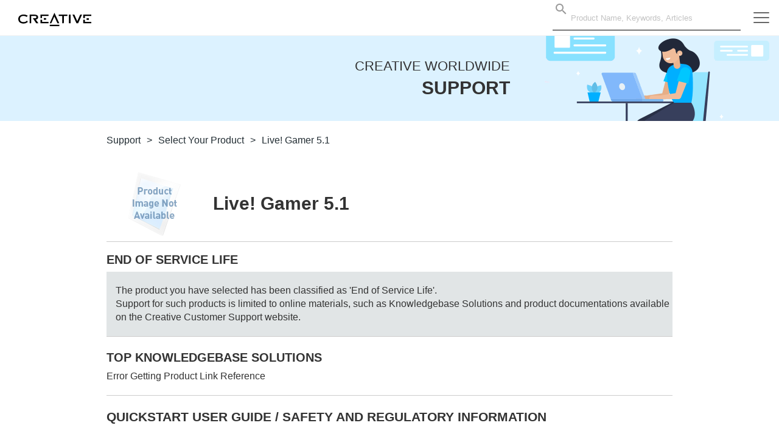

--- FILE ---
content_type: text/html; charset=utf-8
request_url: https://support.creative.com/Products/ProductDetails.aspx?catID=1&subCatID=206&prodID=36&prodName=Live!%20Gamer%205.1&subCatName=Live!&CatName=Sound+Blaster
body_size: 11194
content:


<!DOCTYPE html
  PUBLIC "-//W3C//DTD XHTML 1.0 Transitional//EN" "http://www.w3.org/TR/xhtml1/DTD/xhtml1-transitional.dtd">

<html xmlns="http://www.w3.org/1999/xhtml">

<head><title>
	Creative Worldwide Support - Live! Gamer 5.1
</title><meta name="viewport" content="width=device-width" /><link id="ctl00_MyMenuStyleSheet" rel="stylesheet" type="text/css" />
  <script type="text/javascript">
    (function (d) {
      var config = {
        kitId: 'joq3zak',
        scriptTimeout: 3000,
        async: true
      }
      if (1 === 29) {
        config.kitId = "inr1ije"
      }
      var h = d.documentElement, t = setTimeout(function () { h.className = h.className.replace(/\bwf-loading\b/g, "") + " wf-inactive"; }, config.scriptTimeout), tk = d.createElement("script"), f = false, s = d.getElementsByTagName("script")[0], a; h.className += " wf-loading"; tk.src = 'https://use.typekit.net/' + config.kitId + '.js'; tk.async = true; tk.onload = tk.onreadystatechange = function () { a = this.readyState; if (f || a && a != "complete" && a != "loaded") return; f = true; clearTimeout(t); try { Typekit.load(config) } catch (e) { } }; s.parentNode.insertBefore(tk, s)
    })(document);
  </script>

  
        <script>
             var currentDetectedCountry = 1;
			 var siteLang = 'en';
		</script><link rel="stylesheet" href="/content/css/vendor/buefy-stripdown.css" /><link href="https://img.creative.com/fontastic/icons.css" rel="stylesheet" /><link href="https://sg.creative.com/content2/css/main.min.css" rel="stylesheet" /><link href="https://sg.creative.com/bundles/productCSS?v=fdQeJJ8HzaIlrn8UVtPhJycv2GHwJ2r_MTBkbS6MhQI1" rel="stylesheet" /><link rel="stylesheet" href="/content/css/master.css" />
  <link href="/content/css/category.css" rel="stylesheet" type="text/css" />
  <link href="/content/css/products/products.css" rel="stylesheet" type="text/css" />
  <link href="/content/css/download.css" rel="stylesheet" type="text/css" />
	<link href="/content/css/kb.css" rel="stylesheet" type="text/css" />
  <link href="/content/css/loader.css" rel="stylesheet" type="text/css" />
<link href="../App_Themes/MasterTheme/QuickHelp.css" type="text/css" rel="stylesheet" /><link href="../App_Themes/MasterTheme/QuickLinks.css" type="text/css" rel="stylesheet" /><link href="../App_Themes/MasterTheme/RelatedLinks.css" type="text/css" rel="stylesheet" /><meta name="SERVER" content="21" /><meta name="LCS" content="1_1_61" /><meta name="Culture_Encoding" content="en-US/utf-8" /><meta name="Product" content="Live! Gamer 5.1" /><meta name="keywords" content="Creative, technical, help, support, assistance, download, driver, faq, latest releases" /><meta name="description" content="Welcome to Creative Worldwide Support. Get technical help for your Creative products through Knowledgebase Solutions, firmware updates, driver downloads and more." /><meta name="DCSext.SupportProduct" content="Live! Gamer 5.1" /><meta name="DCSext.SupportService" /></head>

<body>
  <script type="text/javascript">
      var siteLang = 'en'.replace('jp', 'ja');
		var searchHdrProduct = 'Products';
		var searchHdrDownloads = 'Download';
		var searchHdrKnowledgeBase = 'Knowledgebase Solutions';
  </script>

  <div id="all">

    <div id="header">
      

<!--[if lt IE 7]><script type="text/javascript" src="/js/ie6hover-fix.js"></script><![endif]-->
<div class="main-nav-wrapper">
  <nav id="main-nav" class="navbar navbar-default">
    <div class="container-fluid">

      <div class="navbar-header">
        <a href="/welcome.aspx" class="navbar-brand">
          <img src="https://d287ku8w5owj51.cloudfront.net/images/home/logo-creative-white.svg" alt="CREATIVE" class="creative-logo" />
        </a>

        <div id="countryDisplay" style="float: left; display:none">
          WORLDWIDE SUPPORT<div style='text-align:center'>United States of America</div>
        </div>


      </div>
      <div class="main-menu" id="main-menu">
        <ul class="nav navbar-nav main-nav">
          <li class="dropdown">
            <a href="/Products/Products.aspx?catid=1181" role="button">
              Super X-Fi
               <!--<span id="ctl00_TagUCHeader_lbNavProduct">Products</span> -->
              </a>
          </li>

          <li class="dropdown">   
            <a href="/Products/Products.aspx?catid=1" role="button">  
              Sound Blaster
            </a>
          </li>

          <li class="dropdown">
            <a href="/Products/Products.aspx?catid=4" role="button">
              Speakers
            </a>
          </li>

          <li class="dropdown">
            <a href="/Products/Products.aspx?catid=437" role="button">
              Headphones
            </a>
          </li>

          <li class="dropdown">
            <a href="/Products/Products.aspx?catid=1181" role="button" aria-haspopup="true" aria-expanded="false" data-target-id="product-menu">
              Others
              </a>
          </li>
        </ul>
      </div>

      <div id="sec-menu">
        <ul class="nav navbar-nav navbar-right">
          <li id="ctl00_TagUCHeader_LocalNavSearch" class="hidden-xs hidden-xxs searchbox">
            <span class="search-nav">
              
<div id="SearchApp" class="searchbox">
	<div class="autocomplete-container">
		<form id="suggest-search">
			<div class="search">
				<template>
            <section>
                <b-field>
                    <div class="inner-addon left-addon">
                        <ul class="suggest">
													<b-autocomplete v-model="suggestName" placeholder="Product Name, Keywords, Articles" icon="magnify"
														:keep-first=false :open-on-focus=true :data="data" field="displayTitle" :loading="isFetching"
															@keydown.native.enter="submitSearch(selected || suggestName)"
															@typing="getData" 
															@select=" function(option) { selected = option}">
                            <template slot-scope="props">
															<li style="cursor: default;" v-if="props.option.type==='title'"
																	@click.stop.prevent="function(event){event.preventDefault()}">
																	<div :class="props.option.type==='title' ? 'suggest-header' : 'suggest-body'">
																			<div class="inline-suggest" v-html="props.option.title"></div>
																	</div>
															</li>
															<li v-else>
																	<div :class="props.option.type==='title' ? 'suggest-header' : 'suggest-body'"
																			@keydown.native.enter="submitSearch2(props.option.title, props.option.url)">
																			<a v-bind:href="props.option.url" @click="selectItem(props.option.title, props.option.url)" >
																			<div class="inline-suggest" v-html="props.option.title"></div>
																			</a>
																	</div>
															</li>
                            </template>
                        </b-autocomplete>
                        </ul>
                    </div>
                </b-field>
            </section>
        </template>
			</div>
		</form>
	</div>
</div>



            </span>
          </li>
          <li>
            <a href="javascript:;" class="hamburger hamburger--spin js-hamburger" id="nav-sitemap"
              data-target-id="side-menu">
              <span class="hamburger-box">
                <span class="hamburger-inner"></span>
              </span>
            </a>
          </li>
        </ul>
      </div><!-- /.navbar-collapse -->
    </div>
  </nav>
</div>

<div class="container-fluid">
  <div class="row">
    <div class="col-xs-12">
    </div>
  </div>

  <div class="row">
    <div class="col-xs-12">
      
    </div>
  </div>

  <div class="row banner">
    <div class="col-xs-12 col-sm-8 flex-valign-middle">
      <h1>
				<span>Creative Worldwide</span><br />Support
      </h1>
    </div>

    <div class="col-xs-12 col-sm-4" style="display: inline-flex;  align-self: flex-end;">
      <a href="/"><img src="/images/header_img.png" alt="Worldwide Support" class="img-responsive" /></a>
    </div>
  </div>
</div>

      <div class="container">
          <div class="row">
              <div class="col-xs-12">
                  
              </div>
          </div>
      </div>
      
        <div>
        </div>
        <div class="container">
          <div class="row">
            <div class="col-xs-12">
              <div id="breadcrumbs">
                <span id="ctl00_Pheader_SiteMapPath2"><a href="#ctl00_Pheader_SiteMapPath2_SkipLink"><img alt="Skip Navigation Links" height="0" width="0" src="/WebResource.axd?d=VXYpBoUqnagMD2NQ0r7D7oGevlkkDQlGa3NPCJruyoAKVhZT3csEY5WrfKOMdIJFfP7L5Nao9ge63CNJSaWEAZ2pZA01&amp;t=638250924092864286" style="border-width:0px;" /></a><span>
                    <a href="/" id="ctl00_Pheader_SiteMapPath2_ctl00_SiteMapNode" class="breadcrumbs" style="color:#222D33;">
                      <span id="ctl00_Pheader_SiteMapPath2_ctl00_text">Support</span>
                    </a>
                  </span><span class="path-separator" style="color:#222D33;">&gt;</span><span>
                    <a href="/Products/Products.aspx?catid=1&CatName=Sound+Blaster" id="ctl00_Pheader_SiteMapPath2_ctl02_SiteMapNode" class="breadcrumbs" style="color:#222D33;">
                      <span id="ctl00_Pheader_SiteMapPath2_ctl02_text">Select Your Product</span>
                    </a>
                  </span><span class="path-separator" style="color:#222D33;">&gt;</span><span>
                    <a href="/Products/ProductDetails.aspx" id="ctl00_Pheader_SiteMapPath2_ctl04_SiteMapCurrentNode" class="breadcrumbs" style=" color:#222D33;text-decoration:none ">
                      <span id="ctl00_Pheader_SiteMapPath2_ctl04_text">Live! Gamer 5.1</span>
                    </a>
                  </span><a id="ctl00_Pheader_SiteMapPath2_SkipLink"></a></span>
              </div>
            </div>
          </div>
        </div>
      
    </div>

    <div id="contentarea">
      <form name="aspnetForm" method="post" action="ProductDetails.aspx?catID=1&amp;subCatID=206&amp;prodID=36&amp;prodName=Live!+Gamer+5.1&amp;subCatName=Live!&amp;CatName=Sound+Blaster" id="aspnetForm">
<div>
<input type="hidden" name="__VIEWSTATE" id="__VIEWSTATE" value="/wEPDwUKMTgxMDQ5OTYzNWRkY7Mf9vnQt6Mt1SX/sANCXYkWWUo=" />
</div>

<div>

	<input type="hidden" name="__VIEWSTATEGENERATOR" id="__VIEWSTATEGENERATOR" value="6876CEA6" />
</div>
        
  <div class="container">
    <div class="row">
      <div class="col-xs-12">
        <br />
        <div class="center-content">
          <div class="row">
            <div class="col-xs-12">
              <div id="ctl00_PHmCenterNav_ProductInformation">

<script language="javascript" type="text/javascript">
  function newWindowOfSupport(url, width, height) {
    var x = (screen.Width - width) / 2;
    var y = (screen.Height - height) / 2 - 70;

    var win = window.open(url, 'newWindowOfSupport', 'top=' + y + ',left=' + x + ',status=yes,toolbar=no,location=no,scrollbars=no,width=' + width + ',height=' + height)
    win.focus();
  }
</script>

<div id="ProductInfoBox">
  <div class="container">
    <div class="row">
      <div class="col-sm-2">
        <div class="pdt-icon">
          <a id="ctl00_PHmCenterNav__2bac56d_hypProdId" class="mainlink"><img id="ctl00_PHmCenterNav__2bac56d_div_ProdImg" class="maincat-icon img-responsive" onerror="this.src='/images/pdtNotFound.png'" src="https://img.creative.com/images/products/large/pdt_36.png?width=236&amp;format=jpg&amp;v=" style="border-width:0px;" /></a>
        </div>
      </div>

      <div class="col-sm-7 product-name-container">
        <h1>
          Live! Gamer 5.1
        </h1>
      </div>

      <div class="col-sm-3">
        

        
      </div>


    </div>
  </div>
</div></div>
            </div>
          </div>

          <div class="row">
            <div class="col-xs-12">
              <div id="ShowEOSLMessage">
                <div id="ctl00_PHmCenterNav_ShowEOSLInfo">

<div id="EOSLMsg">

	<div class="EOSLheader">
		<h2>
			<span id="ctl00_PHmCenterNav_ctl00_Label1" class="EOSLHeaderText">End of Service Life</span></h2>

	</div>

	<div id="ctl00_PHmCenterNav_ctl00_EOSLtext" class="EOSLheaderDetail">The product you have selected has been classified as &#39;End of Service Life&#39;. <br />Support for such products is limited to online materials, such as Knowledgebase Solutions and product documentations available on the Creative Customer Support website.</div>
</div>
<br />





</div>
              </div>
            </div>
          </div>

          <div class="row">
            <div class="col-xs-12">
              <div id="ShowFAQSummary">
                
<div id="faqMain2">
  <div>
    <div class="faqTitle">
      <h2>Top Knowledgebase Solutions</h2>
    </div>
    <span class="inputBox" style="display:none;">
      <input type="text" id="searchtext" name="searchtext" class="inputText" size="30"
        placeholder="Search Knowledgebase by words or SID no." onkeydown="return Search.DoSearch()" />
      <input type="image" src="/images/icon_search.jpg" id="searchBtn" style="vertical-align: middle; margin-left: 5px;"
        value="GO" onclick2="replaceSign(document.getElementById('searchText'));searchKB();" />
    </span>
    <div id="divHiddenFields">
    </div>
    <div style="clear: both;">
    </div>
  </div>
  <div id="paging" style="display:none;"></div>

  <div id="gvw">
    <div id="KBTopArticles" style="text-align: left;">
      <div id="showArticleMain" style="margin-top:20px;padding:5px">
        <div class="sk-fading-circle">
          <div class="sk-circle1 sk-circle"></div>
          <div class="sk-circle2 sk-circle"></div>
          <div class="sk-circle3 sk-circle"></div>
          <div class="sk-circle4 sk-circle"></div>
          <div class="sk-circle5 sk-circle"></div>
          <div class="sk-circle6 sk-circle"></div>
          <div class="sk-circle7 sk-circle"></div>
          <div class="sk-circle8 sk-circle"></div>
          <div class="sk-circle9 sk-circle"></div>
          <div class="sk-circle10 sk-circle"></div>
          <div class="sk-circle11 sk-circle"></div>
          <div class="sk-circle12 sk-circle"></div>
        </div>
      </div>
    </div>
		<div style="margin-bottom: 0px;" id="faqViewAll">
			<a href="/kb/welcome.aspx" id="ctl00_PHmCenterNav_TagUCProductFAQ_aViewAllKB" class="ViewAll">View All Knowledgebase Solutions For Your Product</a> 
		</div>
  </div>
</div>


<script>
  var TOP10ARTICLES = 20;
  var ARTICLECOUNT = 100;
  var PAGE = "Page";
  var details = "";
  var pid = "36";    //   22728,
  var SHOWMOREARTICLES = 'False';
  var ARTICLESTOSHOW = (SHOWMOREARTICLES === 'True') ? ARTICLECOUNT : TOP10ARTICLES;
</script>
              </div>
            </div>
          </div>

          <div class="row">
            <div class="col-xs-12">
              <div id="ShowDownloadSelection">
                

<br />
<div id="ManualBody">

	<div class="sectionHeader">
		<span id="ctl00_PHmCenterNav_UCGetManuals2_lControlTitle">Quickstart User Guide / Safety and Regulatory Information</span>
	</div>

	<table width="100%" border="0" cellpadding="0" cellspacing="0">
		<tr>
			<td style="padding: 10px 0;">
				<div>
					<span id="ctl00_PHmCenterNav_UCGetManuals2_lIntroduction">This is the list of Quickstart User Guide(s) for <b>Live! Gamer 5.1</b>.</span>
				</div>
				<div style="clear: both;">
				</div>
			</td>
		</tr>
		<tr>
			<td></td>
		</tr>
		<tr>
			<td>
				
						<table border="0" cellpadding="0" cellspacing="0" style="font-size: 12px; margin-bottom: 15px;">
					
						<tr style="padding-bottom: 10px;">
							<td>
								<div style="margin-top: 10px; text-align: left;">
									<div style="float: left;">
										<a href='/manuals/download.aspx?nDownloadId=1285&prodName=SB Live! Player 5.1 Bulk - Users Guide'>
											<span class="DriverName">
												SB Live! Player 5.1 Bulk - Users Guide
											</span></a>
										<br />
										<a href='/manuals/download.aspx?nDownloadId=1285&prodName=SB Live! Player 5.1 Bulk - Users Guide' target="_blank">Download </a></span>
                    <span class="DriverSize">Filesize:
                    <span id="ctl00_PHmCenterNav_UCGetManuals2_RepeaterDownloads_ctl01_LabelFileSize">1 KB</span>
									</div>
									<div style="clear: both;">
									</div>
								</div>
								<div class="DriverDate" style="font-style: italic;">
									Release date: <span id="ctl00_PHmCenterNav_UCGetManuals2_RepeaterDownloads_ctl01_lbReleaseDate">20 Apr 2005</span>
								</div>
							</td>
						</tr>
					
						<tr style="padding-bottom: 10px;">
							<td>
								<div style="margin-top: 10px; text-align: left;">
									<div style="float: left;">
										<a href='/manuals/download.aspx?nDownloadId=790&prodName=SB Live Player 5.1 Users Guide (English)'>
											<span class="DriverName">
												SB Live Player 5.1 Users Guide (English)
											</span></a>
										<br />
										<a href='/manuals/download.aspx?nDownloadId=790&prodName=SB Live Player 5.1 Users Guide (English)' target="_blank">Download </a></span>
                    <span class="DriverSize">Filesize:
                    <span id="ctl00_PHmCenterNav_UCGetManuals2_RepeaterDownloads_ctl02_LabelFileSize">775.55 KB</span>
									</div>
									<div style="clear: both;">
									</div>
								</div>
								<div class="DriverDate" style="font-style: italic;">
									Release date: <span id="ctl00_PHmCenterNav_UCGetManuals2_RepeaterDownloads_ctl02_lbReleaseDate">20 Apr 2005</span>
								</div>
							</td>
						</tr>
					
						<tr style="padding-bottom: 10px;">
							<td>
								<div style="margin-top: 10px; text-align: left;">
									<div style="float: left;">
										<a href='/manuals/download.aspx?nDownloadId=788&prodName=SB Live Player 5.1 Bulk Users Guide (English)'>
											<span class="DriverName">
												SB Live Player 5.1 Bulk Users Guide (English)
											</span></a>
										<br />
										<a href='/manuals/download.aspx?nDownloadId=788&prodName=SB Live Player 5.1 Bulk Users Guide (English)' target="_blank">Download </a></span>
                    <span class="DriverSize">Filesize:
                    <span id="ctl00_PHmCenterNav_UCGetManuals2_RepeaterDownloads_ctl03_LabelFileSize">930.88 KB</span>
									</div>
									<div style="clear: both;">
									</div>
								</div>
								<div class="DriverDate" style="font-style: italic;">
									Release date: <span id="ctl00_PHmCenterNav_UCGetManuals2_RepeaterDownloads_ctl03_lbReleaseDate">20 Apr 2005</span>
								</div>
							</td>
						</tr>
					
						</table>
					
			</td>
		</tr>
	</table>
	<table id="ShowDownloadSelection">
		
	</table>
</div>

              </div>
            </div>
          </div>
          
          <div class="row">
            <div class="col-xs-12">
              <div id="ShowLatestDownloads">
                <div id="ShowDownloads">
                  
                </div>
              </div>
            </div>
          </div>

        </div>
      </div>
    </div>
  </div>


  <br />



  <a name="ChangeConfig" style="display: none;"></a>



      </form>
    </div>

    



<footer id="global-footer" class="global-footer noprint">
	<div class="container">
		<div class="row">
			<div class="footer-section col-xxs-12 col-xs-6 col-sm-3">
				<ul>
					<li>
						<p class="title">Products</p>
						<ul>
							
									<li>
										<a id="ctl00_TagUCFooter2_dlProductList_ctl00_hypProdId" class="tdLink" href="Products.aspx?catid=1181">Super X-Fi</a>
									</li>
								
									<li>
										<a id="ctl00_TagUCFooter2_dlProductList_ctl01_hypProdId" class="tdLink" href="Products.aspx?catid=1118">Amplifiers</a>
									</li>
								
									<li>
										<a id="ctl00_TagUCFooter2_dlProductList_ctl02_hypProdId" class="tdLink" href="Products.aspx?catid=1">Sound Blaster</a>
									</li>
								
									<li>
										<a id="ctl00_TagUCFooter2_dlProductList_ctl03_hypProdId" class="tdLink" href="Products.aspx?catid=1007">Gaming Headsets</a>
									</li>
								
									<li>
										<a id="ctl00_TagUCFooter2_dlProductList_ctl04_hypProdId" class="tdLink" href="Products.aspx?catid=4">Speakers</a>
									</li>
								
									<li>
										<a id="ctl00_TagUCFooter2_dlProductList_ctl05_hypProdId" class="tdLink" href="Products.aspx?catid=437">Headphones</a>
									</li>
								
									<li>
										<a id="ctl00_TagUCFooter2_dlProductList_ctl06_hypProdId" class="tdLink" href="Products.aspx?catid=0&amp;oid=213">MP3 Players</a>
									</li>
								
									<li>
										<a id="ctl00_TagUCFooter2_dlProductList_ctl07_hypProdId" class="tdLink" href="Products.aspx?catid=0&amp;oid=493">Fatal1ty Pro Gaming</a>
									</li>
								
						</ul>
					</li>
				</ul>
			</div>

			<div class="clearfix visible-xs-block"></div>

			<div class="footer-section col-xxs-12 col-xs-6 col-sm-3">
				<ul class="last">
					<li>
						<p class="title">Warranty<span class="i-plus"></span></p>

						<ul>
							<li><a href="https://register.creative.com" target="_blank">Register Your Product</a></li>
							<li><a href="/warranty/welcome.aspx?type=footer">Warranty & Returns Information</a></li>
							<li><a href="/warranty/obtainrma.aspx?type=footer">How To Receive Warranty Service</a></li>
							
								<li><a href="/warranty/rmafaq.aspx?type=footer">FAQ</a></li>
							
						</ul>
					</li>
				</ul>
			</div>

			<div class="footer-section col-xxs-12 col-xs-6 col-sm-3">
				<ul>
					<li>
						<p class="title">Quick Links<span class="i-plus"></span></p>
						<ul>
							<li><a href="/kb/ShowArticle.aspx?sid=201231" target="">Battery Handling</a>
							
								<li><a href="https://channel.creative.com/enduser/Submit.aspx" target="_blank">Create&nbsp;A Service Request</a></li>
								<li><a href="https://channel.creative.com/enduser/View.aspx?h=8" target="_blank">Check RMA Status</a></li>
							
							<li><a href="https://creative.com/contactus" target="_blank">Contact Us</a></li>
						</ul>
					</li>
				</ul>
			</div>

			<div class="hidden-xxs col-sm-3">
				<ul class="country-selector">
					<li>
						<p class="title" style="white-space: nowrap">Visit your Region/Country</p>
					</li>
					<li>
						<section id="countryAppFooter">
							<div id="countrySelector" class="countryselector">
								<ul style="display:none"></ul>
								<select v-model="country"  @change="changeCountryLanguage($event)" class="DropDownList1">
										 <option v-for="country in countrieslist" :value="country.id">
											 {{ country.name }}
										 </option>
								</select>
							</div>
							</section>
					</li>
				</ul>
				<div class="clearfix"></div>
			</div>
		</div>
		<div class="row">
			<div class="col-xxs-12 col-sm-12">
				<div class="footer-social">
					<a id="ctl00_TagUCFooter2_zopimChatIcon" class="livechat-link hidden-xxs"><i class="i-comment"></i><span>Live Chat<span class="livechat-status"></span></span></a>
					<a href="https://creative.com/contactus" class="hidden-xxs"><i class="i-user"></i><span style="text-transform:uppercase;">Contact Us</span></a>
					<a href="https://facebook.com/CreativeLabs" target="_blank" class="facebook"><i class="i-facebook"></i><span>Facebook</span></a>
					<a href="https://twitter.com/creativelabs" target="_blank" class="twitter"><i class="i-twitter"></i><span>TWITTER</span></a>
					<a href="http://youtube.com/CreativeStores/" target="_blank" class="youtube"><i class="i-youtube"></i><span>Youtube</span></a>
				</div>
			</div>
		</div>
		<div class="row">
			<div class="col-xs-12">
				<div class="footer-copyright">
					<div style="display:inline-block;margin-right:20px;">
						<span id="ctl00_TagUCFooter2_tRightText">@ Copyright 2003 - 2026 Creative Technology Ltd. All rights reserved</span>
					</div>

							<a href="http://us.creative.com/home/privacy" id="ctl00_TagUCFooter2_aPrivacyPolicy">Privacy Policy</a>
							| <a href="http://us.creative.com/home/termsofuse" id="ctl00_TagUCFooter2_aTerms">Terms of Use</a>
							| <a href="http://us.creative.com/home/copyright" id="ctl00_TagUCFooter2_aLegal">Copyright & Trademarks</a>
					    | <a href="/general/supportsitemap.aspx" id="ctl00_TagUCFooter2_aSiteMap" class="highlighted">Site Map</a>

				</div>
			</div>
		</div>
	</div>
</footer>


<div id="footer" style="display: none;">
	<div id="footerLinks">
		<div id="copyright">
		</div>
	</div>
</div>

  </div>

  <div id="product-menu" data-prevent-scroll>
    <a href="#" class="close i-cross light"></a>
    <div class="container">
      <div class="row">
        <div class="col-xs-12">

          <div class="col-xxs-12 col-xs-6 col-sm-4 col-lg-4">
            <div class="cat-icon">
              <a class="mainlink" href="/Products/Products.aspx?catid=1118"><img class="maincat-icon"
                  src="/images/products/categories/thumbnails_1118.png"
                  longdesc="images/products/categories/thumbnails_1118.jpg" style="border-width:0px;"><span
                  class="maincat-name">Amplifiers</span></a>
            </div>
          </div>

          <div class="col-xxs-12 col-xs-6 col-sm-4 col-lg-4">
            <div class="cat-icon">
              <a class="mainlink" href="/Products/Products.aspx?catid=1170"><img class="maincat-icon"
                  src="/images/products/categories/thumbnails_1170.png"
                  longdesc="images/products/categories/thumbnails_1170.png" style="border-width:0px;"><span
                  class="maincat-name">Peripherals</span></a>
            </div>
          </div>

          <div class="col-xxs-12 col-xs-6 col-sm-4 col-lg-4">
            <div class="cat-icon">
              <a class="mainlink" href="/Products/Products.aspx?catid=0"><img class="maincat-icon"
                  src="/images/products/categories/thumbnails_0.png"
                  longdesc="images/products/categories/thumbnails_0.jpg" style="border-width:0px;"><span
                  class="maincat-name">Others</span></a>
            </div>
          </div>
        </div>
      </div>
    </div>
  </div>



  <div id="side-menu" data-prevent-scroll>
    <label class="close" for="nav-sitemap"></label>
    <div id="sitemap">
      <ul>
        <li style="margin: 10px 0;"><span class="title"><a href="/"><span>Creative Worldwide</span> Support</a></span></li>
        <li>
					Change Country / Region
					<section id="countryAppMenu">
							<div id="countrySelector">
            
								<select v-model="country"  @change="changeCountryLanguage($event)" class="DropDownList1">
										 <option v-for="country in countrieslist" :value="country.id">
											 {{ country.name }}
										 </option>
								</select>
							</div>
					</section>
          <div  class="countryselector">
            <ul style="display:none"></ul>
          </div>
        </li>

        <li id="ctl00_QuickLinks" style="margin-top:20px"><ul id="ctl00__c854d4_ulQuickLinks"><li><span class="title">Quick Links</span></li><li><a  href="https://register.creative.com?h=1" target="_blank">Register Your Product</a></li><li><a  href="/warranty/welcome.aspx?pid=36&cid=1&type=menu&h=2" target="">Warranty & Returns Information</a></li><li><a  href="/warranty/obtainrma.aspx?pid=36&cid=1&type=menu&h=16" target="">How To Receive Warranty Service</a></li><li><a  href="/warranty/rmafaq.aspx?pid=36&cid=1&type=menu&h=17" target="">FAQ</a></li><li><a  href="https://us.creative.com/rma/enquiry/replacement?h=18" target="_blank">Create&nbsp;A Service Request</a></li><li><a  href="https://us.creative.com/rma/enquiry/return?h=8" target="_blank">Check RMA Status</a></li><li><a  href="http://us.creative.com/contactus/storeenquiry?h=9" target="_blank">Check Order Status</a></li><li><a  href="/KB/showarticle.aspx?sid=136597&type=menu&h=12" target="">Battery Handling</a></li><li><a  href="/downloads/?h=7" target="">Downloads</a></li><li><a  href="http://us.creative.com/contactus?h=5" target="_blank">Contact Us</a></li></ul></li>
				<li>
					<p class="title">Products</p>
					<ul>
						
								<li>
									<a id="ctl00_dlProductList_ctl00_hypProdId" class="tdLink" href="Products.aspx?catid=1181">Super X-Fi</a>
								</li>
							
								<li>
									<a id="ctl00_dlProductList_ctl01_hypProdId" class="tdLink" href="Products.aspx?catid=1118">Amplifiers</a>
								</li>
							
								<li>
									<a id="ctl00_dlProductList_ctl02_hypProdId" class="tdLink" href="Products.aspx?catid=1">Sound Blaster</a>
								</li>
							
								<li>
									<a id="ctl00_dlProductList_ctl03_hypProdId" class="tdLink" href="Products.aspx?catid=4">Speakers</a>
								</li>
							
								<li>
									<a id="ctl00_dlProductList_ctl04_hypProdId" class="tdLink" href="Products.aspx?catid=437">Headphones</a>
								</li>
							
								<li>
									<a id="ctl00_dlProductList_ctl05_hypProdId" class="tdLink" href="/Products/Products.aspx?catid=0&amp;oid=213">MP3 Players</a>
								</li>
							
								<li>
									<a id="ctl00_dlProductList_ctl06_hypProdId" class="tdLink" href="/Products/Products.aspx?catid=0&amp;oid=493">Fatal1ty Pro Gaming</a>
								</li>
							
								<li>
									<a id="ctl00_dlProductList_ctl07_hypProdId" class="tdLink" href="Products.aspx?catid=1170">Peripherals</a>
								</li>
							
					</ul>
				</li>

      </ul>
    </div>
  </div>

  

  <link href="//d287ku8w5owj51.cloudfront.net/fontastic/icons.css" rel="stylesheet">
  <link rel="stylesheet" href="https://cdn.materialdesignicons.com/2.5.94/css/materialdesignicons.min.css">
  <link rel="stylesheet" type="text/css" href="/content/vendor/slick/slick.css"/>
  <link rel="stylesheet" type="text/css" href="/content/vendor/slick/slick-theme.css"/>
  <link rel="stylesheet" href="/content/css/all.css">

  <script type="text/javascript" src="/content/js/es6-shim.min.js"></script>
  <script type="text/javascript" src="https://cdn.jsdelivr.net/npm/es6-promise@4/dist/es6-promise.auto.min.js"></script>

  <!-- VueJS Library -->
  <script src="/content/js/vue.js"></script>

  <!-- Buefy -->
  <script src="/content/js/vendor/buefy.min.js"></script>
  
  <!-- Custom Scripts -->
  <script src="/Content/js/countrySelectorApp.js"></script>
  <script src="/Content/js/sanitizer.js"></script>
  <script src="https://sg.creative.com/home/StoreJS"></script>

  <script src="/content/js/vendor/jquery-3.7.1.min.js"></script>
  <script src="/content/js/vendor/jquery.lazyload.min.js"></script>
  <script src="/content/js/main.js"></script>

  <!-- Individual components -->
  <script src="/content/js/vendor/axios.min.js"></script>
  <script type="text/javascript" src="/content/vendor/slick/slick.min.js"></script>

  
  <div id="ctl00_zopimWidget">  
    <script src="https://sg.creative.com/content2/js/chat-available.js"></script>
    <script defer id="ze-snippet" src="https://static.zdassets.com/ekr/snippet.js?key=ba51a759-7f5b-46c0-8b9d-cb2f8aeca9cf"></script>
    <script>
        $(document).ready(function () {
            if (!isChatAvailable()) zE('messenger', 'hide');
        });
    </script>
  </div>

  <!-- Google Analytic Comment -->
  <script>
    dataLayer = [{
      googleAnalyticsId: 'UA-7102263-2',
      gaProperty: 'UA-7276003-1'
    }];
  </script>

  <script type="text/javascript">
    var gaJsHost = (("https:" == document.location.protocol) ? "https://ssl." : "http://www.");
    document.write(unescape("%3Cscript src='" + gaJsHost + "google-analytics.com/ga.js' type='text/javascript'%3E%3C/script%3E"));
  </script>
  <script type="text/javascript">
    try {
      var pageTracker = _gat._getTracker("UA-7102263-2");
      pageTracker._setDomainName(".creative.com");
      pageTracker._trackPageview();
    } catch (err) { }
  </script>


  <noscript>
    <iframe src="//www.googletagmanager.com/ns.html?id=GTM-KD3G" height="0" width="0"
      style="display:none;visibility:hidden"></iframe>
  </noscript>
  <script>
    (function (w, d, s, l, i) {
      w[l] = w[l] || []; w[l].push({
        'gtm.start':
          new Date().getTime(), event: 'gtm.js'
      }); var f = d.getElementsByTagName(s)[0],
        j = d.createElement(s), dl = l != 'dataLayer' ? '&l=' + l : ''; j.async = true; j.src =
          '//www.googletagmanager.com/gtm.js?id=' + i + dl; f.parentNode.insertBefore(j, f);
    })(window, document, 'script', 'dataLayer', 'GTM-KD3G');
  </script>

  
  
  <script src="/content/js/contentful.browser.min.js"></script>

  <script>
    var siteLang = 'en';
  </script>


  <script src="/content/js/kbContent.js"></script>

  <script>

    var selectOS = $("#ShowDownloadSelection").html()

    // Defining event listener function
    function displayWindowSize() {
      // Get width and height of the window excluding scrollbars
      var w = document.documentElement.clientWidth;
      var h = document.documentElement.clientHeight;

      if (w < 768) {
        $("#ShowDownloadSelection3").html(selectOS)
        $("#ShowDownloadSelection").html("")
      }
      else {
        $("#ShowDownloadSelection").html(selectOS)
        $("#ShowDownloadSelection3").html("")
      }
    }

    // Attaching the event listener function to window's resize event
    window.addEventListener("resize", displayWindowSize);

    // Calling the function for the first time
    displayWindowSize();


    var urlParams = {};
    (function () {
      var e,
        a = /\+/g,  // Regex for replacing addition symbol with a space
        r = /([^&=]+)=?([^&]*)/g,
        d = function (s) { return decodeURIComponent(s.replace(a, " ")); },
        q = window.location.search.substring(1);

      while (e = r.exec(q))
        urlParams[d(e[1])] = d(e[2]);
    })();

    $(document).ready(function () {

      $("#ContactUs").click(function (e) {
        e.preventDefault();

        var html = '<div class="popup"> ' +
          '<div class="layer2" style="width:350px;text-align:left;font-size:12px;padding:30px;;background-color:#eee;color:#555;">' +
          '<p>The E-MU team can be reached through the following: <br />' +

          '<ul><li>Technical Support: <a href="mailto:support@emu.com">support@emu.com</a></li>' +
          '<li>All other enquiries: <a href="mailto:enquiry@emu.com">enquiry@emu.com</a></li></ul>' +
          '</p>' +
          '</div></div>';
        $.fancybox.open(html,
          {
            title: 'CONTACT E-MU SUPPORT',
            padding: 10
          });

      });

      $('.download  -name, .show-details').on('click', function (e) {
        ShowHideDetails(e.target.dataset.driverId);
        e.preventDefault();
      })

      KB.ShowHeaders(0);
      Search.Init();
    });


  </script>




  <script src="/Content/js/suggestApp.js"></script>
  <script type="text/javascript">
    $(function () {
      $('.i-search').click(function () {
        $(this).hide();
        $('.search-nav').show();
      });
    });

  </script>

	</div>



</body>

</html>

--- FILE ---
content_type: text/css
request_url: https://support.creative.com/content/css/products/products.css
body_size: 899
content:

/*  Product Information Box Styles */

#ProductInfoBox {
  width: 100%;
  color: #333;
  margin-top: 30px;
}

#ProductInfoBox h1 {
  font-size: 30px;
  font-weight: 600;
}

h2 {
  font-size: 20px;
  font-weight: 600;
  text-transform: uppercase;
  margin-bottom: 0.3em;
}

.getting-started {
  font-size: 14px;
}

#ProductInfoBox .product-name-container {
  display: block;
}

@media screen and (min-width:640px) {
  #ProductInfoBox .product-name-container {
    display: -ms-flexbox;
    display: flex;
    -ms-align-items: center;
    align-items: center;
    margin-left: auto;
    margin-right: auto;
  }
}

#ProductInfoBox .pdt-icon {
  float: left;
  position: relative;
}

#ProductInfoHeader {
  display: flex;
  float: left;
  align-items: center;
  justify-content: flex-start;
  margin-left: 20px;
}

#ProductInfoHeader .HeaderBody {
  font-weight: bold;
  font-size: 30px;
  margin-top: 40px;
  margin-left: 10px;
}

#ProductInfoBody {
  width: 560px;
  height: 178px;
  /*display:table;*/
  padding-top: 10px;
  border: 0px;
}

#ProductInfoBody #Content {
  width: 225px;
  float: left;
  text-align: left;
  margin-left: 5px;
  font-weight: bold;
  border: 0px;
}

#ProductInfoBox .ProdInfoList a {
  color: ##26afff;
  font-size: 13px;
}

#ShowEOSLMessage {
	border-bottom: 1px solid #ccc;
}

.EOSLheader {
	width: 560px;
	font-size: 11px;
	font-weight: bold;
	text-align: left;
	padding-top: 15px;
}

.EOSLHeaderText {
  text-align: left;
  padding-right: 10px;
  padding-bottom: 10px;
  font-weight: bold;
}

.EOSLheaderDetail {
	background-color: #E1E5E6;
	text-align: left;
	padding-left: 15px;
	padding-right: 5px;
	padding-top: 20px;
	padding-bottom: 20px;
}

.ProductBackground {
  background-position: center top;
  background-repeat: no-repeat;
  float: left;
  height: 136px;
  overflow: hidden;
  width: 100%;
}

.ProductBackground2 {
  background-position: center 1px;
  background-repeat: no-repeat;
  /*margin-top: 15px;*/
  /* height: 162px; */
  /* padding-bottom: 100%;  */
}

#ProductInfoBox {
  border-bottom: 1px solid #ccc;
}

.ProdInfoList {
  margin-top: 5px;
}

#ProductPane #prodName {
  overflow: auto;
  max-height: 360px;
}

.productTitle {
  background-color: #eee;
  font-weight: 600;
  padding: 2px;
}

.localnav_hoz {
  overflow: hidden;
}

.localnav_hoz ul {
  overflow: hidden;
  /* display: flex;
  justify-content: center;
  align-items: center; */
  padding-left: 0;
}

/* .localnav_hoz li + li {
  padding-left: 20px;
} */

.ProductBox {

  height: 180px;
}

@media screen and (min-width:640px) {
  .ProductBox {
    overflow: hidden;
  }
}

#Content {
  text-align: right;
  margin-top: 30px;
}

#Content .ProdInfoList table td {
  text-align: right;
}

.maincat-name {
	text-transform: uppercase;
	font-size: 14px;
	font-weight: 300;
	letter-spacing: 0.5px;
	/*word-break: break-word;*/
}

/* Warranty */
.FAQAnswerStyle li {
	list-style: disc;
}


a.ViewAll:after {
    content: " \00BB";
}

--- FILE ---
content_type: text/css
request_url: https://support.creative.com/content/css/download.css
body_size: 1313
content:
#Downloads
{
    margin-top: 20px;
}


#Downloads .Header .HearleftImg, .HearRightImg
{
	border:0;
	float:left;
}

#Downloads .Header .TitleTextBox1
{
	width: 60%;
	height:20px;

	font-weight:bold;
	padding:0;
	margin:0;
	margin-top:1px;
	float:left;
	text-align:left;
}

#Downloads .Header .TitleTextBox1 .TitleTextBox2
{
	height:20px;
	padding:0;
	margin:0;
}

#Downloads .Header .TitleTextBox1 .TitleIcon
{
	border:0;
	margin:0;
	margin-left:7px;
}

#Downloads .Header .InputBox1
{
	width: 40%;
	height:23px;
	/*background-image:url(/images/hdr_body.jpg);*/
	float:left;
}

#Downloads .Header .InputBox1 .InputBox2
{
	margin-top:2px;
}
    #Downloads .Header .InputBox1 .InputBox2 .InputSearchText {
        height: 16px;
        padding: 0;
        padding-left: 2px;
        width: 80%;
        color: #666666;
        font-size: 10px;
    }

#Downloads .Header .InputBox1 .InputBox2 .SearchDownloadButton
{
	width:20px;
    height:20px;
    margin:0;
    margin-left:5px;
    border:0;
    padding:0;
    vertical-align:middle;
}

    #Downloads .Body .FirstPart {
        padding-top: 10px;
    }

#Downloads .Body .FirstPart .TextBox
{
	margin-top: 10px;
}

#Downloads .Body .FirstPart .TextBox .LinkDownloadType .BlueText
{
	color:#26afff;
}

#Downloads .Body .FirstPart .Banner1
{
	width:147px;
	float:left;
}

#Downloads .LinkDownloadType a
{
	color:#26afff;
	text-decoration:underline;
}
#Downloads .Body .DotLine
{
	background-color:#ccc;
	height:1px;
}

#Downloads .Body .SecondPart
{
	padding-top: 10px;
}

.DownloadBlock
{
    margin-top: 20px;
}

#Downloads .Body .SecondPart .DownloadBlock {
    text-align: left;
    margin-bottom: 10px;
}

#Downloads .Body .SecondPart .DownloadType
{
	font-weight:bold;
	color:#183B41;
    font-size: 1.3em;
}

#Downloads .Body .SecondPart .DownloadItem
{
	padding-bottom:15px;
}

    #Downloads .Body .SecondPart .DownloadBriefBox {
        margin-top: 20px;
        color: #000000;
        font-size: 1.1em;
    }

#Downloads .Body .SecondPart .DownloadNameBox
{
	float:left;
}

    #Downloads .Body .SecondPart .DownloadName {
        color: #000;
        margin-right: 10px;
        text-decoration: none;
        font-weight: 500;

    }

    #Downloads .Body .SecondPart .DownloadSizeBox {

        font-weight: 500;
        margin-right: 20px;
    }

#Downloads .Body .SecondPart .DownloadSizeBox image
{
	border:0;
	vertical-align:middle;
}

#Downloads .Body .SecondPart .DownloadSizeText {
	font-size: 0.7em;
	color: #808080;
}

#Downloads .Body .SecondPart .ShowDetailButtonBox
{
	float:right;
	margin-top: 20px;
}

#Downloads .Body .SecondPart .ShowDetailButtonBox image
{
	border:0;
	vertical-align:middle;
}


#Downloads .Body .SecondPart .DownloadDate
{
	font-style:italic;
	margin-top:7px;
}

#Downloads .Body .SecondPart .DownloadDetailDesc
{
	 margin-top:5px;
	 padding:15px 5px 0 15px;
	 border: 1px #cccccc solid;
}

#Downloads .Body .SecondPart .DownloadFileName
{
	font-weight:bold;
}

.view-all {
	margin-top: 20px;
}

.DownloadDate, .DownloadShortDesc, .DownloadDetailDesc, .ShowDetailButtonBox {
    font-size: 0.9em;
}

#Downloads a.RedLink
{
	color:Red;
}

#ShowDownloadSelection .md-button {
	margin-left: 0;
}

.ManualSelection {
	width: 220px;
	height: 30px;
	background-color: white !important;
	padding: 0;
	line-height: 16px;
	margin: 0;
  font-size:0.8em;
}


.page-text {
    float: left;
}

.page-pages {
    float: right;
    margin-right: 13%
}



#ManualBody a {
    font-size: 14px;

    font-weight: 500;
    margin-right: 20px;
}

    #ManualBody a:link {
        text-decoration: none;
    }

    #ManualBody a:visited {

    }

    #ManualBody a:hover {
        text-decoration: underline;
    }

.DriverName {
    color: #000000;
    font-size: 1.2em;
}
.DriverSize {
    color: #232D2F;

}

.DriverDate {
    color: #232D2F;
    text-align: left;
    font-size: 12px;
}

.SearchDownloadButton {
    width: 20px;
    height: 20px;
    margin: 0;
    margin-left: 5px;
    border: 0;
    padding: 0;
    vertical-align: middle;
}

#DownloadShortDesc, #DownloadDetailDesc {
  font-size: 12px;
}

#DetailedDesc ul {
  margin-left: 0;
  list-style: disc;
  padding-left: 1em;
}

#DetailedDesc li {
  margin-left: 1em;
}

#DetailedDesc li ol {
  padding-left: 1em;
}


.file-size, .release-date {
  font-size: 14px;
  margin-bottom: 0;
  margin-top: 0;
}

.file-size {
  margin-bottom: 10px;
}

@media screen and (min-width:768px) {
  .release-date {
    margin-top: 60px;
  }
}

.download-type {
  margin-top: 1em;
  margin-bottom: 0.5em;
}

.download-name {
  font-size: 18px;
  font-weight: 600;
  display: inline-block;
  margin: 10px 0;
  color: #000;
  text-decoration: none;
}

.download-name:hover {
  color:#000;
}

.download-link {
  font-size: 14px;
  font-weight: 400;
  letter-spacing: 1px;
  display: inline-block;
  margin-right: 10px;
  background: #26afff;
  color: #fff;
  text-transform: uppercase;
  padding: 10px 20px;
}

a.download-link:hover {
  color: white;
  text-decoration: none !important;
  border-color: rgba(0,138,217,.4);
  background: #56AFFE;
}

.show-details {
  display: inline-block;
  margin-top: 10px;
  font-size: 14px;
}


.download-row {
  margin-bottom: 50px;
}

--- FILE ---
content_type: text/css
request_url: https://support.creative.com/content/css/kb.css
body_size: 840
content:
div#ShowFAQSummary {
  margin: 20px 0 0 0;
  padding-bottom: 20px;
  border-bottom: 1px solid #ccc;
}

#paging {
  margin-top: 7px;
  text-align: right;
}

#pagingBottom {
  margin-top: 0px;
  text-align: right;
  padding-top: 0px;
}

#paging a, #pagingBottom a {
  font-size: 11px;
  text-decoration: none;
}

#paging span, #pagingBottom span {
  font-size: 9px;
  margin-right: 2px;
  margin-top: 0px;
}

.faqLeft {
  background: url(/images/hdr_left.jpg) left no-repeat;
  width: 7px;
  height: 25px;
  float: left;
}

.outer {
  float: left;
  max-width: 560px;
}

.inputBox {
  float: right;
  border: 1px solid #ccc;
}

/*.faqTitle {
	float: left;
	width: 285px;

height: 20px;
font-weight: bold;
padding: 0;
padding-left: 5px;
margin: 0;
margin-top: 1px;
text-align: left;
}
*/

.inputText {
  color: #666;
  font-size: 11px;
  height: 16px;
  border: 0;
  padding: 0;
  padding-left: 5px;
  width: 220px;
}

.link {
  float: left;
  margin-left: 3px;
}

.ViewAll {
  margin-top: 10px;
  display: inline-block;
}

#kb_summary ol, #kb_summary ul {
  padding-left: 30px;
}

#KBTopArticles ol {
  padding-left: 30px;
  margin: 0;
}

div#KBTopArticles ol li {
  min-height: 20px;
  list-style-image: url(/images/icon_kb.jpg);
  line-height: 2em;
}

div#KBTopArticles li a {
  top: -2px;
  position: relative;
}

div#KBTopArticles .entrylist {
  height: 20px;
  width: 18px;
  border-width: 0px;
  margin-right: 10px;
  margin-left: 8px;
}

a.pageItem.selected {
  color: black;
  font-size: 3.5em;
  font-weight: 700;
}

#KBTopArticles li a {
  color: #000;
}

#showArticleMain h1 {
  font-size: 13px;
}

#showArticleMain #KB h1 {
  font-size: 24px;
  font-weight: 700;
  color: #000;
  margin-bottom: 0.5em;
}

#nav a {
  behavior: url(/wwimages/style/iepngfix.htc);
}

div#KB {
  text-align: left;
}

#kb_showhide {
  border: none !important;
  overflow-x: auto;
}

#kb_showhide img {
  border: #bbbbbb 1px solid;
  padding: 5px;
}

#kb_showhide P {
  font-size: initial !important;
}

#kb_showhide li {
  margin-bottom: 10px;
}

#kb_showhide td {
  padding-left: 10px;
  margin-bottom: 25px;
}

#mylayer1 {
  padding: 20px 0 10px 0;
  color: #000;
  z-index: 1;
  left: 220px;
  top: 30px;
  width: 100%;
  text-align: left;
}

div#mylayer1 .solutionID {
  font-size: 0.8em;
}

div#mylayer1 .print {
  font-size: 12px;
  padding-top: 5px;
  cursor: pointer;
}

TABLE.kb_summary {
  WIDTH: 100% !important;
}

.print {
  float: right;
  padding-right: 20px;
}

/* For UCFAQ Styling */

#faqViewAll {
  display: none;
}

#kb_showhide td {
  border: 1px solid #ccc;
}

--- FILE ---
content_type: text/css
request_url: https://support.creative.com/App_Themes/MasterTheme/QuickHelp.css
body_size: 371
content:
#QuickHelp {
    width:160px;
}
#QuickHelp h1 
{
	font-size:11px;
	margin:0;
	padding:0 10px 0 10px;
}
#QuickHelp .TitleBox
{
   width:160px; height:23px; background-image:url(/images/left_tab.png); font-weight:bold; color:white; text-align:center; font-size:11px; line-height:23px;
}
#QuickHelp .ContentBox
{
    border:0; padding:0; margin:0; width:160px; text-align:left; font-size:10px;
}
#QuickHelp .Row
{
    background-image:url(/images/dot_left.gif);background-position:bottom;background-repeat:no-repeat;
}
#QuickHelp .ArrowBox
{
    width:20px;text-align:center; padding-top:4px; padding-bottom:4px; vertical-align:top;
}
#QuickHelp .ListBox
{
    padding-top:4px; padding-bottom:4px;
}
#QuickHelp a
{
    text-decoration:none; color:Black; font-size:11px; padding:0; margin:0;
}

--- FILE ---
content_type: application/javascript
request_url: https://support.creative.com/Content/js/countrySelectorApp.js
body_size: 2335
content:
var countriesList = [
{"name": "Asia", "id": "5" },
{ "name":	"Afghanistan", "id": "93"},
{ "name": "Albania", "id": "355" },
{ "name": "Algeria", "id": "213" },
{ "name": "Andorra", "id": "376" },
{ "name": "Angola", "id": "244" },
{ "name": "Anguilla", "id": "101" },
{ "name": "Antigua", "id": "102" },
{ "name": "Argentina", "id": "54" },
{ "name": "Armenia", "id": "374" },
{ "name": "Aruba", "id": "297" },
{ "name": "Australia", "id": "61" },
{ "name": "Austria", "id": "43" },
{ "name": "Azerbaijan", "id": "994" },
{ "name": "Bahamas", "id": "103" },
{ "name": "Bahrain", "id": "973" },
{ "name": "Bangladesh", "id": "880" },
{ "name": "Barbados", "id": "104" },
{ "name": "Belarus", "id": "375" },
{ "name": "Belgium", "id": "32" },
{ "name": "Belize", "id": "501" },
{ "name": "Benin", "id": "229" },
{ "name": "Bermuda", "id": "105" },
{ "name": "Bhutan", "id": "975" },
{ "name": "Bolivia", "id": "591" },
{ "name": "Bosnia and Herzegovina", "id": "387" },
{ "name": "Botswana", "id": "267" },
{ "name": "Brazil", "id": "55" },
{ "name": "British Virgin Islands", "id": "106" },
{ "name": "Brunei", "id": "673" },
{ "name": "Bulgaria", "id": "359" },
{ "name": "Burkina Faso", "id": "226" },
{ "name": "Burundi", "id": "257" },
{ "name": "Cameroon", "id": "237" },
{ "name": "Canada", "id": "107" },
{ "name": "Cape Verde Islands", "id": "238" },
{ "name": "Central African Republic", "id": "236" },
{ "name": "Chad", "id": "235" },
{ "name": "Chile", "id": "56" },
{ "name": "China", "id": "86" },
{ "name": "Christmas Island", "id": "672" },
{ "name": "Cocos-Keeling Islands", "id": "6101" },
{ "name": "Colombia", "id": "57" },
{ "name": "Comoros", "id": "2691" },
{ "name": "Congo", "id": "242" },
{ "name": "Congo, Democratic Republic of the", "id": "243" },
{ "name": "Costa Rica", "id": "506" },
{ "name": "Croatia", "id": "385" },
{ "name": "Cuba", "id": "53" },
{ "name": "Cyprus", "id": "357" },
{ "name": "Czech Republic", "id": "420" },
{ "name": "Denmark", "id": "45" },
{ "name": "Djibouti", "id": "253" },
{ "name": "Dominica", "id": "109" },
{ "name": "Ecuador", "id": "593" },
{ "name": "Egypt", "id": "20" },
{ "name": "El Salvador", "id": "503" },
{ "name": "Equatorial Guinea", "id": "240" },
{ "name": "Eritrea", "id": "291" },
{ "name": "Estonia", "id": "372" },
{ "name": "Ethiopia", "id": "251" },
{ "name": "Falkland Islands", "id": "500" },
{ "name": "Faroe Islands", "id": "298" },
{ "name": "Fiji Islands", "id": "679" },
{ "name": "Finland", "id": "358" },
{ "name": "Former Yugoslav Republic of Macedonia", "id": "389" },
{ "name": "France", "id": "33" },
{ "name": "French Guiana", "id": "594" },
{ "name": "French Polynesia", "id": "689" },
{ "name": "Gabon", "id": "241" },
{ "name": "Gambia", "id": "220" },
{ "name": "Georgia", "id": "995" },
{ "name": "Germany", "id": "49" },
{ "name": "Ghana", "id": "233" },
{ "name": "Gibraltar", "id": "350" },
{ "name": "Greece", "id": "30" },
{ "name": "Greenland", "id": "299" },
{ "name": "Grenada", "id": "111" },
{ "name": "Guadeloupe", "id": "590" },
{ "name": "Guam", "id": "124" },
{ "name": "Guatemala", "id": "502" },
{ "name": "Guinea", "id": "224" },
{ "name": "Guinea-Bissau", "id": "245" },
{ "name": "Guyana", "id": "592" },
{ "name": "Haiti", "id": "509" },
{ "name": "Honduras", "id": "504" },
{ "name": "Hong Kong SAR, PRC", "id": "852" },
{ "name": "Hungary", "id": "36" },
{ "name": "Iceland", "id": "354" },
{ "name": "India", "id": "91" },
{ "name": "Indonesia", "id": "62" },
{ "name": "Iran", "id": "98" },
{ "name": "Iraq", "id": "964" },
{ "name": "Ireland", "id": "353" },
{ "name": "Israel", "id": "972" },
{ "name": "Italy", "id": "39" },
{ "name": "Jamaica", "id": "112" },
{ "name": "Japan", "id": "81" },
{ "name": "Jordan", "id": "962" },
{ "name": "Kazakhstan", "id": "705" },
{ "name": "Kenya", "id": "254" },
{ "name": "Kiribati Republic", "id": "686" },
{ "name": "Korea (North)", "id": "850" },
{ "name": "Korea (Republic of)", "id": "82" },
{ "name": "Kuwait", "id": "965" },
{ "name": "Kyrgyz Republic", "id": "706" },
{ "name": "Lao P.D.R.", "id": "856" },
{ "name": "Latvia", "id": "371" },
{ "name": "Lebanon", "id": "961" },
{ "name": "Lesotho", "id": "266" },
{ "name": "Liberia", "id": "231" },
{ "name": "Libya", "id": "218" },
{ "name": "Liechtenstein", "id": "4175" },
{ "name": "Lithuania", "id": "370" },
{ "name": "Luxembourg", "id": "352" },
{ "name": "Macau", "id": "853" },
{ "name": "Madagascar", "id": "261" },
{ "name": "Malawi", "id": "265" },
{ "name": "Malaysia", "id": "60" },
{ "name": "Maldives", "id": "960" },
{ "name": "Mali", "id": "223" },
{ "name": "Malta", "id": "356" },
{ "name": "Marshall Islands", "id": "692" },
{ "name": "Martinique", "id": "596" },
{ "name": "Mauritania", "id": "222" },
{ "name": "Mauritius", "id": "230" },
{ "name": "Mayotte Island", "id": "269" },
{ "name": "Mexico", "id": "52" },
{ "name": "Micronesia, Federated States of", "id": "691" },
{ "name": "Moldova", "id": "373" },
{ "name": "Monaco", "id": "377" },
{ "name": "Mongolia", "id": "976" },
{ "name": "Montserrat", "id": "113" },
{ "name": "Morocco", "id": "212" },
{ "name": "Mozambique", "id": "258" },
{ "name": "Myanmar", "id": "95" },
{ "name": "Namibia", "id": "264" },
{ "name": "Nepal", "id": "977" },
{ "name": "Netherlands", "id": "31" },
{ "name": "Netherlands Antilles", "id": "599" },
{ "name": "New Caledonia", "id": "687" },
{ "name": "New Zealand", "id": "64" },
{ "name": "Nicaragua", "id": "505" },
{ "name": "Niger", "id": "227" },
{ "name": "Nigeria", "id": "234" },
{ "name": "Niue", "id": "683" },
{ "name": "Norfolk Island", "id": "6722" },
{ "name": "Norway", "id": "47" },
{ "name": "Oman", "id": "968" },
{ "name": "Pakistan", "id": "92" },
{ "name": "Palau", "id": "680" },
{ "name": "Panama", "id": "507" },
{ "name": "Papua New Guinea", "id": "675" },
{ "name": "Paraguay", "id": "595" },
{ "name": "Peru", "id": "51" },
{ "name": "Philippines", "id": "63" },
{ "name": "Poland", "id": "48" },
{ "name": "Portugal", "id": "351" },
{ "name": "Puerto Rico", "id": "121" },
{ "name": "Qatar", "id": "974" },
{ "name": "Reunion Island", "id": "262" },
{ "name": "Romania", "id": "40" },
{ "name": "Russia", "id": "7" },
{ "name": "Rwanda", "id": "250" },
{ "name": "Saint Kitts & Nevis Anguilla", "id": "114" },
{ "name": "Saint Lucia", "id": "122" },
{ "name": "San Marino", "id": "378" },
{ "name": "Sao Tome and Principe", "id": "239" },
{ "name": "Saudi Arabia", "id": "966" },
{ "name": "Senegal Republic", "id": "221" },
{ "name": "Serbia and Montenegro", "id": "381" },
{ "name": "Seychelle Islands", "id": "248" },
{ "name": "Sierra Leone", "id": "232" },
{ "name": "Singapore", "id": "65" },
{ "name": "Slovak Republic", "id": "421" },
{ "name": "Slovenia", "id": "386" },
{ "name": "Solomon Islands", "id": "677" },
{ "name": "Somalia", "id": "252" },
{ "name": "South Africa", "id": "27" },
{ "name": "Spain", "id": "34" },
{ "name": "Sri Lanka", "id": "94" },
{ "name": "St. Pierre and Miquelon", "id": "508" },
{ "name": "St. Vincent and the Grenadines", "id": "116" },
{ "name": "Sudan", "id": "249" },
{ "name": "Suriname", "id": "597" },
{ "name": "Swaziland", "id": "268" },
{ "name": "Sweden", "id": "46" },
{ "name": "Switzerland", "id": "41" },
{ "name": "Syria", "id": "963" },
{ "name": "Taiwan", "id": "886" },
{ "name": "Tajikistan", "id": "708" },
{ "name": "Tanzania", "id": "255" },
{ "name": "Thailand", "id": "66" },
{ "name": "Togo", "id": "228" },
{ "name": "Tokelau", "id": "690" },
{ "name": "Tonga", "id": "676" },
{ "name": "Trinidad and Tobago", "id": "117" },
{ "name": "Turkey", "id": "90" },
{ "name": "Turks and Caicos Islands", "id": "118" },
{ "name": "Ukraine", "id": "380" },
{ "name": "United Arab Emirates", "id": "971" },
{ "name": "United Kingdom", "id": "44" },
{ "name": "United States of America", "id": "1" },
{ "name": "United States Virgin Islands", "id": "123" },
{ "name": "Uruguay", "id": "598" },
{ "name": "Uzbekistan", "id": "711" },
{ "name": "Vatican City", "id": "379" },
{ "name": "Venezuela", "id": "58" },
{ "name": "Vietnam", "id": "84" },
{ "name": "Yemen", "id": "967" },
{ "name": "Zambia", "id": "260" },
{ "name": "Zimbabwe", "id": "263" }];

var countrySelectorConfig = {
	el: '',
	data() {
		return {
			countrieslist: countriesList,
			country: currentDetectedCountry,
		};
	},
	methods: {
		changeCountryLanguage: function (event) {
			this.country = event.target.value;
			if (event.target.value === "81" || event.target.value === "86") {
				if (event.target.value === "81")
					window.open("https://jp.creative.com/support/", "_blank");
				if (event.target.value === "86")
					window.open("https://cn.creative.com/support/", "_blank");
			}
			else
				window.location = "/changecountry/language.aspx?l=" + event.target.value;
		}
	},
	mounted: function () {
	}
};

countrySelectorConfig.el = "#countryAppMenu";
const appCountryMenu = new Vue(countrySelectorConfig);

countrySelectorConfig.el = "#countryAppFooter";
const appCountryFooter = new Vue(countrySelectorConfig);

appCountryMenu.$mount('#countryAppMenu');
appCountryFooter.$mount('#countryAppFooter');

Vue.config.devtools = false;
Vue.config.productionTip = false;


--- FILE ---
content_type: application/javascript
request_url: https://support.creative.com/Content/js/suggestApp.js
body_size: 1403
content:
const app = new Vue({
	el: '#SearchApp',
	data: function() {
		return {
			data: [],
			minCharSearch: 2,
			keepFirst: false,
			openOnFocus: false,
			suggestName: '',
			searchLocale: (!(typeof (siteLang) === "undefined")) ? siteLang : 'en', 
			isFetching: false,
			selected: null,
			timer: null,
			previous: null
		};
	},
	methods: {
		getData: function (_key) {
			var self = this;
			var searchstring = "";
			// Clean up the search text before doing search
			_key = runSanitizer(_key);
			
			var throttle = function (fn, delay, atleast) {
					var now = +new Date();

					if (!this.previous) this.previous = now;
					if (atleast && now - this.previous > atleast) {
						fn();
						this.previous = now;
						clearTimeout(this.timer);
					} else {
						clearTimeout(this.timer);
						this.timer = setTimeout(function () {
							fn();
							this.previous = null;
						}, delay);
					}
			};
			
			var getSearchKey = function () {
				if (!(_key.trim()) || (_key.trim().length < self.minCharSearch)) {
					if (!_key.length) {
						self._key = [];
						self.data = [];     // Clear the arrary and it will clear and remove the suggest box.
						return;
					}
					return;
				}
				else {
					searchstring += ((_key === "") ? "" : _key.toLowerCase());
				}
				this.isFetching = true;
				
				searchFn(searchstring);
				return searchstring;
			};
			
			var searchFn = function (searchStr) {
				var now = +new Date();
				console.log("searchLocale = " + self.searchLocale)
				if (self.searchLocale == 'zh-Hant') {
					this.url = "https://api.creative.com/search/search/suggest?domain=support.creative.com&indices=products,downloads,articles&locale=en&query=";
				}
				else {
					this.url = "https://api.creative.com/search/search/suggest?domain=support.creative.com&indices=products,downloads,articles&locale=" + self.searchLocale + "&query=";
				}
				
				this.url = this.url + searchStr;
				
				axios.get(this.url)
				.then(function (result) {
					self.data = [];

					if (result.data.length > 0) {
						result.data.forEach(function (item) {
							item.displayTitle = item.title.replace(/<em>/gi, "").replace(/<\/em>/gi, "").replace("&reg", "\u00AE");
							item.title = item.title.replace(/<em>/gi, "<span class=highlight>").replace(/<\/em>/gi, "</span>").replace("&reg", "\u00AE");

							switch (item.displayTitle.toLowerCase()) {
								case "products":
									item.displayTitle = (searchHdrProduct !== "") ? searchHdrProduct : "Products";
									item.title = item.displayTitle;
									break;
								case "downloads":
									item.displayTitle = (searchHdrDownloads !== "") ? searchHdrDownloads : "Downloads";
									item.title = item.displayTitle;
									break;
								case "articles":
									item.displayTitle = (searchHdrKnowledgeBase !== "") ? searchHdrKnowledgeBase : "KnowledgeBase Articles";
									item.title = item.displayTitle;
									break;
							}

							if (typeof (item.url) != "undefined")
								item.url = item.url.replace(/https:\/\/support.creative.com/gi, "");
							if (item.type === "article")
								item.url = item.url + "&type=search";

							// 23272: Sonic Carrier (not in use)
							if (item.id != 22723)
								self.data.push(item);
						});
					}
					else {
						self.noresulttext = " - No Result Found - ";
					}

				})
				.catch(function (error) {
					self.data = [];
					throw error;
				});
				this.isFetching = false;	
			};

			throttle(getSearchKey, 200);
		},

		selectItem: function (_title, _url) {
			this.isFetching = true;

			location.href = _url;
		},
		submitSearch: function (_searchkey) {
			if (event) event.preventDefault();

			this.isFetching = true;

			if (typeof (_searchkey) === "object") {
				if (_searchkey.url) {
					location.href = _searchkey.url;
					return;
				}
			}
			else {
				// Clean up search text before doing search
				_searchkey = runSanitizer(_searchkey);

				if (!_searchkey.length) {
					this.keywordSearch = _searchkey;
					this._searchkey = [];
					this.isFetching = false;
					return;
				}
			}

			location.href = "/search/search-result.aspx?search=" + _searchkey;
		}
	},
	mounted: function () {
		if (document.getElementById("suggestInput") !== null)
			document.getElementById("suggestInput").focus();
	}
});

Vue.config.devtools = false;
Vue.config.productionTip = false;

app.$mount('#SearchApp');


--- FILE ---
content_type: application/x-javascript; charset=utf-8
request_url: https://sg.creative.com/home/StoreJS
body_size: -1743
content:
var global = {"store":{"culture":"en-us","language":"en","customer":{"firstname":"","lastname":"","email":"","hashedEmail":"","wantstEmail":false},"secureServer":"https://sg.creative.com","storeServer":"https://sg.creative.com","id":1,"storeCode":"SG","storeName":"Singapore","storeCountryID":65,"hasStore":"1","livechatenabled":"1","shoponline":"","contactusurl":"","amazon":false,"languageid":"1","countrycode":"SG","currencyCode":"SGD","timeZone":"Singapore Standard Time"},"livechatStatus":"offline"};

--- FILE ---
content_type: application/javascript
request_url: https://support.creative.com/content/js/contentful.browser.min.js
body_size: 13649
content:
(function(e,t){'object'==typeof exports&&'object'==typeof module?module.exports=t():'function'==typeof define&&define.amd?define([],t):'object'==typeof exports?exports.contentful=t():e.contentful=t()})(this,function(){return function(e){function t(n){if(r[n])return r[n].exports;var o=r[n]={i:n,l:!1,exports:{}};return e[n].call(o.exports,o,o.exports,t),o.l=!0,o.exports}var r={};return t.m=e,t.c=r,t.d=function(e,r,n){t.o(e,r)||Object.defineProperty(e,r,{configurable:!1,enumerable:!0,get:n})},t.n=function(e){var r=e&&e.__esModule?function(){return e['default']}:function(){return e};return t.d(r,'a',r),r},t.o=function(e,t){return Object.prototype.hasOwnProperty.call(e,t)},t.p='',t(t.s=30)}([function(e,t,r){'use strict';function n(e){return'[object Array]'===l.call(e)}function o(e){return null!==e&&'object'==typeof e}function s(e){return'[object Function]'===l.call(e)}function d(e,t){if(null!==e&&'undefined'!=typeof e)if('object'==typeof e||n(e)||(e=[e]),n(e))for(var r=0,o=e.length;r<o;r++)t.call(null,e[r],r,e);else for(var s in e)Object.prototype.hasOwnProperty.call(e,s)&&t.call(null,e[s],s,e)}function a(){function e(e,r){t[r]='object'==typeof t[r]&&'object'==typeof e?a(t[r],e):e}for(var t={},r=0,n=arguments.length;r<n;r++)d(arguments[r],e);return t}var i=r(12),p=r(34),l=Object.prototype.toString;e.exports={isArray:n,isArrayBuffer:function(e){return'[object ArrayBuffer]'===l.call(e)},isBuffer:p,isFormData:function(e){return'undefined'!=typeof FormData&&e instanceof FormData},isArrayBufferView:function(e){var t;return t='undefined'!=typeof ArrayBuffer&&ArrayBuffer.isView?ArrayBuffer.isView(e):e&&e.buffer&&e.buffer instanceof ArrayBuffer,t},isString:function(e){return'string'==typeof e},isNumber:function(e){return'number'==typeof e},isObject:o,isUndefined:function(e){return'undefined'==typeof e},isDate:function(e){return'[object Date]'===l.call(e)},isFile:function(e){return'[object File]'===l.call(e)},isBlob:function(e){return'[object Blob]'===l.call(e)},isFunction:s,isStream:function(e){return o(e)&&s(e.pipe)},isURLSearchParams:function(e){return'undefined'!=typeof URLSearchParams&&e instanceof URLSearchParams},isStandardBrowserEnv:function(){return'undefined'!=typeof navigator&&'ReactNative'===navigator.product?!1:'undefined'!=typeof window&&'undefined'!=typeof document},forEach:d,merge:a,extend:function(e,t,r){return d(t,function(t,n){e[n]=r&&'function'==typeof t?i(t,r):t}),e},trim:function(e){return e.replace(/^\s*/,'').replace(/\s*$/,'')}}},function(e,t,r){'use strict';var n=r(51);r.d(t,'a',function(){return n.a});var o=r(104);r.d(t,'b',function(){return o.a});var s=r(105),a=r(106);r.d(t,'c',function(){return a.a});var i=r(110);r.d(t,'d',function(){return i.a});var d=r(112);r.d(t,'e',function(){return d.a})},function(e,t,r){var n=r(52);e.exports=function(e){return n(e,1|4)}},function(e,t,r){function n(e){var t=-1,r=null==e?0:e.length;for(this.clear();++t<r;){var n=e[t];this.set(n[0],n[1])}}var o=r(54),s=r(55),a=r(56),i=r(57),d=r(58);n.prototype.clear=o,n.prototype['delete']=s,n.prototype.get=a,n.prototype.has=i,n.prototype.set=d,e.exports=n},function(e,t,r){var n=r(17);e.exports=function(e,t){for(var r=e.length;r--;)if(n(e[r][0],t))return r;return-1}},function(e,t,r){var n=r(10),o=n(Object,'create');e.exports=o},function(e,t,r){var n=r(74);e.exports=function(e,t){var r=e.__data__;return n(t)?r['string'==typeof t?'string':'hash']:r.map}},function(e,t,r){var n=r(21),o=r(22);e.exports=function(e,t,r,s){var a=!r;r||(r={});for(var i=-1,d=t.length;++i<d;){var p=t[i],l=s?s(r[p],e[p],p,r,e):void 0;l===void 0&&(l=e[p]),a?o(r,p,l):n(r,p,l)}return r}},function(e,t,r){'use strict';(function(t){function n(e,t){!o.isUndefined(e)&&o.isUndefined(e['Content-Type'])&&(e['Content-Type']=t)}var o=r(0),s=r(36),a={"Content-Type":'application/x-www-form-urlencoded'},i={adapter:function(){var e;return'undefined'==typeof XMLHttpRequest?'undefined'!=typeof t&&(e=r(13)):e=r(13),e}(),transformRequest:[function(e,t){return s(t,'Content-Type'),o.isFormData(e)||o.isArrayBuffer(e)||o.isBuffer(e)||o.isStream(e)||o.isFile(e)||o.isBlob(e)?e:o.isArrayBufferView(e)?e.buffer:o.isURLSearchParams(e)?(n(t,'application/x-www-form-urlencoded;charset=utf-8'),e.toString()):o.isObject(e)?(n(t,'application/json;charset=utf-8'),JSON.stringify(e)):e}],transformResponse:[function(e){if('string'==typeof e)try{e=JSON.parse(e)}catch(t){}return e}],timeout:0,xsrfCookieName:'XSRF-TOKEN',xsrfHeaderName:'X-XSRF-TOKEN',maxContentLength:-1,validateStatus:function(e){return 200<=e&&300>e}};i.headers={common:{Accept:'application/json, text/plain, */*'}},o.forEach(['delete','get','head'],function(e){i.headers[e]={}}),o.forEach(['post','put','patch'],function(e){i.headers[e]=o.merge(a)}),e.exports=i}).call(t,r(9))},function(e){function t(){throw new Error('setTimeout has not been defined')}function r(){throw new Error('clearTimeout has not been defined')}function n(e){if(p===setTimeout)return setTimeout(e,0);if((p===t||!p)&&setTimeout)return p=setTimeout,setTimeout(e,0);try{return p(e,0)}catch(t){try{return p.call(null,e,0)}catch(t){return p.call(this,e,0)}}}function o(e){if(l===clearTimeout)return clearTimeout(e);if((l===r||!l)&&clearTimeout)return l=clearTimeout,clearTimeout(e);try{return l(e)}catch(t){try{return l.call(null,e)}catch(t){return l.call(this,e)}}}function s(){y&&u&&(y=!1,u.length?f=u.concat(f):h=-1,f.length&&a())}function a(){if(!y){var e=n(s);y=!0;for(var t=f.length;t;){for(u=f,f=[];++h<t;)u&&u[h].run();h=-1,t=f.length}u=null,y=!1,o(e)}}function d(e,t){this.fun=e,this.array=t}function i(){}var p,l,c=e.exports={};(function(){try{p='function'==typeof setTimeout?setTimeout:t}catch(r){p=t}try{l='function'==typeof clearTimeout?clearTimeout:r}catch(t){l=r}})();var u,f=[],y=!1,h=-1;c.nextTick=function(e){var t=Array(arguments.length-1);if(1<arguments.length)for(var r=1;r<arguments.length;r++)t[r-1]=arguments[r];f.push(new d(e,t)),1!==f.length||y||n(a)},d.prototype.run=function(){this.fun.apply(null,this.array)},c.title='browser',c.browser=!0,c.env={},c.argv=[],c.version='',c.versions={},c.on=i,c.addListener=i,c.once=i,c.off=i,c.removeListener=i,c.removeAllListeners=i,c.emit=i,c.prependListener=i,c.prependOnceListener=i,c.listeners=function(){return[]},c.binding=function(){throw new Error('process.binding is not supported')},c.cwd=function(){return'/'},c.chdir=function(){throw new Error('process.chdir is not supported')},c.umask=function(){return 0}},function(e){e.exports=function(e,t){return null==e?void 0:e[t]}},function(e){e.exports=function(e,t){return function(r){return e(t(r))}}},function(e){'use strict';e.exports=function(e,t){return function(){for(var r=Array(arguments.length),n=0;n<r.length;n++)r[n]=arguments[n];return e.apply(t,r)}}},function(e,t,r){'use strict';var n=r(0),o=r(37),s=r(39),a=r(40),i=r(41),d=r(14),p='undefined'!=typeof window&&window.btoa&&window.btoa.bind(window)||r(42);e.exports=function(t){return new Promise(function(e,l){var c=t.data,u=t.headers;n.isFormData(c)&&delete u['Content-Type'];var f=new XMLHttpRequest,y='onreadystatechange',h=!1;if('undefined'==typeof window||!window.XDomainRequest||'withCredentials'in f||i(t.url)||(f=new window.XDomainRequest,y='onload',h=!0,f.onprogress=function(){},f.ontimeout=function(){}),t.auth){var g=t.auth.username||'',m=t.auth.password||'';u.Authorization='Basic '+p(g+':'+m)}if(f.open(t.method.toUpperCase(),s(t.url,t.params,t.paramsSerializer),!0),f.timeout=t.timeout,f[y]=function(){if(f&&(4===f.readyState||h)&&(0!==f.status||f.responseURL&&0===f.responseURL.indexOf('file:'))){var r='getAllResponseHeaders'in f?a(f.getAllResponseHeaders()):null,n=t.responseType&&'text'!==t.responseType?f.response:f.responseText,s={data:n,status:1223===f.status?204:f.status,statusText:1223===f.status?'No Content':f.statusText,headers:r,config:t,request:f};o(e,l,s),f=null}},f.onerror=function(){l(d('Network Error',t,null,f)),f=null},f.ontimeout=function(){l(d('timeout of '+t.timeout+'ms exceeded',t,'ECONNABORTED',f)),f=null},n.isStandardBrowserEnv()){var x=r(43),b=(t.withCredentials||i(t.url))&&t.xsrfCookieName?x.read(t.xsrfCookieName):void 0;b&&(u[t.xsrfHeaderName]=b)}if('setRequestHeader'in f&&n.forEach(u,function(e,t){'undefined'==typeof c&&'content-type'===t.toLowerCase()?delete u[t]:f.setRequestHeader(t,e)}),t.withCredentials&&(f.withCredentials=!0),t.responseType)try{f.responseType=t.responseType}catch(r){if('json'!==t.responseType)throw r}'function'==typeof t.onDownloadProgress&&f.addEventListener('progress',t.onDownloadProgress),'function'==typeof t.onUploadProgress&&f.upload&&f.upload.addEventListener('progress',t.onUploadProgress),t.cancelToken&&t.cancelToken.promise.then(function(e){f&&(f.abort(),l(e),f=null)}),void 0===c&&(c=null),f.send(c)})}},function(e,t,r){'use strict';var n=r(38);e.exports=function(e,t,r,o,s){var a=new Error(e);return n(a,t,r,o,s)}},function(e){'use strict';e.exports=function(e){return!!(e&&e.__CANCEL__)}},function(e){'use strict';function t(e){this.message=e}t.prototype.toString=function(){return'Cancel'+(this.message?': '+this.message:'')},t.prototype.__CANCEL__=!0,e.exports=t},function(e){e.exports=function(e,t){return e===t||e!==e&&t!==t}},function(e,t,r){var n=r(10),o=r(19),s=n(o,'Map');e.exports=s},function(e,t,r){var n=r(64),o='object'==typeof self&&self&&self.Object===Object&&self,s=n||o||Function('return this')();e.exports=s},function(e,t,r){function n(e){var t=-1,r=null==e?0:e.length;for(this.clear();++t<r;){var n=e[t];this.set(n[0],n[1])}}var o=r(66),s=r(73),a=r(75),i=r(76),d=r(77);n.prototype.clear=o,n.prototype['delete']=s,n.prototype.get=a,n.prototype.has=i,n.prototype.set=d,e.exports=n},function(e,t,r){var n=r(22),o=r(17),s=Object.prototype,a=s.hasOwnProperty;e.exports=function(e,t,r){var s=e[t];a.call(e,t)&&o(s,r)&&(r!==void 0||t in e)||n(e,t,r)}},function(e,t,r){var n=r(79);e.exports=function(e,t,r){'__proto__'==t&&n?n(e,t,{configurable:!0,enumerable:!0,value:r,writable:!0}):e[t]=r}},function(e,t,r){var n=r(11),o=n(Object.keys,Object);e.exports=o},function(e){e.exports=function(e){var t=typeof e;return null!=e&&('object'==t||'function'==t)}},function(e,t,r){var n=r(11),o=n(Object.getPrototypeOf,Object);e.exports=o},function(e,t){'use strict';var r=Object.prototype.hasOwnProperty,n=function(){for(var e=[],t=0;256>t;++t)e.push('%'+((16>t?'0':'')+t.toString(16)).toUpperCase());return e}(),o=function(e){for(var t,r;e.length;)if(r=e.pop(),t=r.obj[r.prop],Array.isArray(t)){for(var n=[],o=0;o<t.length;++o)'undefined'!=typeof t[o]&&n.push(t[o]);r.obj[r.prop]=n}return t};t.arrayToObject=function(e,t){for(var r=t&&t.plainObjects?Object.create(null):{},n=0;n<e.length;++n)'undefined'!=typeof e[n]&&(r[n]=e[n]);return r},t.merge=function(e,n,o){if(!n)return e;if('object'!=typeof n){if(Array.isArray(e))e.push(n);else if('object'==typeof e)(o.plainObjects||o.allowPrototypes||!r.call(Object.prototype,n))&&(e[n]=!0);else return[e,n];return e}if('object'!=typeof e)return[e].concat(n);var s=e;return Array.isArray(e)&&!Array.isArray(n)&&(s=t.arrayToObject(e,o)),Array.isArray(e)&&Array.isArray(n)?(n.forEach(function(n,s){r.call(e,s)?e[s]&&'object'==typeof e[s]?e[s]=t.merge(e[s],n,o):e.push(n):e[s]=n}),e):Object.keys(n).reduce(function(e,s){var a=n[s];return e[s]=r.call(e,s)?t.merge(e[s],a,o):a,e},s)},t.assign=function(e,t){return Object.keys(t).reduce(function(e,r){return e[r]=t[r],e},e)},t.decode=function(e){try{return decodeURIComponent(e.replace(/\+/g,' '))}catch(t){return e}},t.encode=function(e){if(0===e.length)return e;for(var t,r='string'==typeof e?e:e+'',o='',s=0;s<r.length;++s){if(t=r.charCodeAt(s),45===t||46===t||95===t||126===t||48<=t&&57>=t||65<=t&&90>=t||97<=t&&122>=t){o+=r.charAt(s);continue}if(128>t){o+=n[t];continue}if(2048>t){o+=n[192|t>>6]+n[128|63&t];continue}if(55296>t||57344<=t){o+=n[224|t>>12]+n[128|63&t>>6]+n[128|63&t];continue}s+=1,t=65536+((1023&t)<<10|1023&r.charCodeAt(s)),o+=n[240|t>>18]+n[128|63&t>>12]+n[128|63&t>>6]+n[128|63&t]}return o},t.compact=function(e){for(var t=[{obj:{o:e},prop:'o'}],r=[],n=0;n<t.length;++n)for(var s=t[n],a=s.obj[s.prop],i=Object.keys(a),d=0;d<i.length;++d){var p=i[d],l=a[p];'object'==typeof l&&null!==l&&-1===r.indexOf(l)&&(t.push({obj:a,prop:p}),r.push(l))}return o(t)},t.isRegExp=function(e){return'[object RegExp]'===Object.prototype.toString.call(e)},t.isBuffer=function(e){return null===e||'undefined'==typeof e?!1:!!(e.constructor&&e.constructor.isBuffer&&e.constructor.isBuffer(e))}},function(e){'use strict';var t=String.prototype.replace,r=/%20/g;e.exports={default:'RFC3986',formatters:{RFC1738:function(e){return t.call(e,r,'+')},RFC3986:function(e){return e}},RFC1738:'RFC1738',RFC3986:'RFC3986'}},function(e,t,r){'use strict';t.a=function(e,t){function r(e,t){if(t)n(e);else{var r=Object.keys(e);r.forEach(function(t){return n(e[t])})}}function n(e){var t=Object.keys(e);t.forEach(function(t){var r=e[t];Array.isArray(r)?i(r,t,e):a(r,t,e)})}function a(e,t,r){null!==e&&'object'===('undefined'==typeof e?'undefined':s(e))&&e.hasOwnProperty('sys')&&e.sys.hasOwnProperty('type')&&'Link'===e.sys.type&&Object.defineProperty(r,t,{get:function(){return d(e)}})}function i(e,t,r){e.length&&null!==e[0]&&'object'===s(e[0])&&e[0].hasOwnProperty('sys')&&e[0].sys.hasOwnProperty('type')&&'Link'===e[0].sys.type&&Object.defineProperty(r,t,{get:function(){return e.map(function(e){return d(e)})}})}var d=o()(function(e){var n=t[e.sys.linkType]||[],o=n.find(function(t){return t.sys.id===e.sys.id});return o&&o.fields?(r(o.fields,!!o.sys.locale),o):e},function(e){return e.sys.id});e.forEach(function(e){e.fields&&r(e.fields,!!e.sys.locale)})};var n=r(117),o=r.n(n),s='function'==typeof Symbol&&'symbol'==typeof Symbol.iterator?function(e){return typeof e}:function(e){return e&&'function'==typeof Symbol&&e.constructor===Symbol&&e!==Symbol.prototype?'symbol':typeof e}},function(e,t,r){'use strict';t.a=function(e){return Object.defineProperty(e,'stringifySafe',{enumerable:!1,configurable:!1,writable:!1,value:function(){var e=0<arguments.length&&arguments[0]!==void 0?arguments[0]:null,t=1<arguments.length&&arguments[1]!==void 0?arguments[1]:'';return o()(this,e,t,function(e,t){return{sys:{type:'Link',linkType:'Entry',id:t.sys.id,circular:!0}}})}})};var n=r(118),o=r.n(n)},function(e,t,r){e.exports=r(31)},function(e,t,r){'use strict';Object.defineProperty(t,'__esModule',{value:!0}),t.createClient=function(e){if(!e.accessToken)throw new TypeError('Expected parameter accessToken');if(!e.space)throw new TypeError('Expected parameter space');var t=!(!!('resolveLinks'in e)&&!e.resolveLinks),r=Object(i.a)(t),n=Object(s.d)('contentful.js/5.0.2',e.application,e.integration);e.defaultHostname='cdn.contentful.com',e.headers=d({},e.headers,{"Content-Type":'application/vnd.contentful.delivery.v1+json',"X-Contentful-User-Agent":n});var p=Object(s.a)(o.a,e);return Object(a.a)({http:p,shouldLinksResolve:r})};var n=r(32),o=r.n(n),s=r(1),a=r(113),i=r(122),d=Object.assign||function(e){for(var t,r=1;r<arguments.length;r++)for(var n in t=arguments[r],t)Object.prototype.hasOwnProperty.call(t,n)&&(e[n]=t[n]);return e}},function(e,t,r){e.exports=r(33)},function(e,t,r){'use strict';function n(e){var t=new a(e),r=s(a.prototype.request,t);return o.extend(r,a.prototype,t),o.extend(r,t),r}var o=r(0),s=r(12),a=r(35),i=r(8),d=n(i);d.Axios=a,d.create=function(e){return n(o.merge(i,e))},d.Cancel=r(16),d.CancelToken=r(49),d.isCancel=r(15),d.all=function(e){return Promise.all(e)},d.spread=r(50),e.exports=d,e.exports.default=d},function(e){function t(e){return!!e.constructor&&'function'==typeof e.constructor.isBuffer&&e.constructor.isBuffer(e)}function r(e){return'function'==typeof e.readFloatLE&&'function'==typeof e.slice&&t(e.slice(0,0))}e.exports=function(e){return null!=e&&(t(e)||r(e)||!!e._isBuffer)}},function(e,t,r){'use strict';function n(e){this.defaults=e,this.interceptors={request:new a,response:new a}}var o=r(8),s=r(0),a=r(44),i=r(45),d=r(47),p=r(48);n.prototype.request=function(e){'string'==typeof e&&(e=s.merge({url:arguments[0]},arguments[1])),e=s.merge(o,this.defaults,{method:'get'},e),e.method=e.method.toLowerCase(),e.baseURL&&!d(e.url)&&(e.url=p(e.baseURL,e.url));var t=[i,void 0],r=Promise.resolve(e);for(this.interceptors.request.forEach(function(e){t.unshift(e.fulfilled,e.rejected)}),this.interceptors.response.forEach(function(e){t.push(e.fulfilled,e.rejected)});t.length;)r=r.then(t.shift(),t.shift());return r},s.forEach(['delete','get','head','options'],function(e){n.prototype[e]=function(t,r){return this.request(s.merge(r||{},{method:e,url:t}))}}),s.forEach(['post','put','patch'],function(e){n.prototype[e]=function(t,r,n){return this.request(s.merge(n||{},{method:e,url:t,data:r}))}}),e.exports=n},function(e,t,r){'use strict';var n=r(0);e.exports=function(e,t){n.forEach(e,function(r,n){n!==t&&n.toUpperCase()===t.toUpperCase()&&(e[t]=r,delete e[n])})}},function(e,t,r){'use strict';var n=r(14);e.exports=function(e,t,r){var o=r.config.validateStatus;r.status&&o&&!o(r.status)?t(n('Request failed with status code '+r.status,r.config,null,r.request,r)):e(r)}},function(e){'use strict';e.exports=function(e,t,r,n,o){return e.config=t,r&&(e.code=r),e.request=n,e.response=o,e}},function(e,t,r){'use strict';function n(e){return encodeURIComponent(e).replace(/%40/gi,'@').replace(/%3A/gi,':').replace(/%24/g,'$').replace(/%2C/gi,',').replace(/%20/g,'+').replace(/%5B/gi,'[').replace(/%5D/gi,']')}var o=r(0);e.exports=function(e,t,r){if(!t)return e;var s;if(r)s=r(t);else if(o.isURLSearchParams(t))s=t.toString();else{var a=[];o.forEach(t,function(e,t){null===e||'undefined'==typeof e||(o.isArray(e)&&(t+='[]'),!o.isArray(e)&&(e=[e]),o.forEach(e,function(e){o.isDate(e)?e=e.toISOString():o.isObject(e)&&(e=JSON.stringify(e)),a.push(n(t)+'='+n(e))}))}),s=a.join('&')}return s&&(e+=(-1===e.indexOf('?')?'?':'&')+s),e}},function(e,t,r){'use strict';var n=r(0);e.exports=function(e){var t,r,o,s={};return e?(n.forEach(e.split('\n'),function(e){o=e.indexOf(':'),t=n.trim(e.substr(0,o)).toLowerCase(),r=n.trim(e.substr(o+1)),t&&(s[t]=s[t]?s[t]+', '+r:r)}),s):s}},function(e,t,r){'use strict';var n=r(0);e.exports=n.isStandardBrowserEnv()?function(){function e(e){var t=e;return r&&(o.setAttribute('href',t),t=o.href),o.setAttribute('href',t),{href:o.href,protocol:o.protocol?o.protocol.replace(/:$/,''):'',host:o.host,search:o.search?o.search.replace(/^\?/,''):'',hash:o.hash?o.hash.replace(/^#/,''):'',hostname:o.hostname,port:o.port,pathname:'/'===o.pathname.charAt(0)?o.pathname:'/'+o.pathname}}var t,r=/(msie|trident)/i.test(navigator.userAgent),o=document.createElement('a');return t=e(window.location.href),function(r){var o=n.isString(r)?e(r):r;return o.protocol===t.protocol&&o.host===t.host}}():function(){return function(){return!0}}()},function(e){'use strict';function t(){this.message='String contains an invalid character'}t.prototype=new Error,t.prototype.code=5,t.prototype.name='InvalidCharacterError',e.exports=function(e){for(var r,n,o=e+'',s='',a=0,i='ABCDEFGHIJKLMNOPQRSTUVWXYZabcdefghijklmnopqrstuvwxyz0123456789+/=';o.charAt(0|a)||(i='=',a%1);s+=i.charAt(63&r>>8-8*(a%1))){if(n=o.charCodeAt(a+=3/4),255<n)throw new t;r=r<<8|n}return s}},function(e,t,r){'use strict';var n=r(0);e.exports=n.isStandardBrowserEnv()?function(){return{write:function(e,t,r,o,s,a){var i=[];i.push(e+'='+encodeURIComponent(t)),n.isNumber(r)&&i.push('expires='+new Date(r).toGMTString()),n.isString(o)&&i.push('path='+o),n.isString(s)&&i.push('domain='+s),!0===a&&i.push('secure'),document.cookie=i.join('; ')},read:function(e){var t=document.cookie.match(new RegExp('(^|;\\s*)('+e+')=([^;]*)'));return t?decodeURIComponent(t[3]):null},remove:function(e){this.write(e,'',Date.now()-8.64e7)}}}():function(){return{write:function(){},read:function(){return null},remove:function(){}}}()},function(e,t,r){'use strict';function n(){this.handlers=[]}var o=r(0);n.prototype.use=function(e,t){return this.handlers.push({fulfilled:e,rejected:t}),this.handlers.length-1},n.prototype.eject=function(e){this.handlers[e]&&(this.handlers[e]=null)},n.prototype.forEach=function(e){o.forEach(this.handlers,function(t){null!==t&&e(t)})},e.exports=n},function(e,t,r){'use strict';function n(e){e.cancelToken&&e.cancelToken.throwIfRequested()}var o=r(0),s=r(46),a=r(15),i=r(8);e.exports=function(e){n(e),e.headers=e.headers||{},e.data=s(e.data,e.headers,e.transformRequest),e.headers=o.merge(e.headers.common||{},e.headers[e.method]||{},e.headers||{}),o.forEach(['delete','get','head','post','put','patch','common'],function(t){delete e.headers[t]});var t=e.adapter||i.adapter;return t(e).then(function(t){return n(e),t.data=s(t.data,t.headers,e.transformResponse),t},function(t){return a(t)||(n(e),t&&t.response&&(t.response.data=s(t.response.data,t.response.headers,e.transformResponse))),Promise.reject(t)})}},function(e,t,r){'use strict';var n=r(0);e.exports=function(e,t,r){return n.forEach(r,function(r){e=r(e,t)}),e}},function(e){'use strict';e.exports=function(e){return /^([a-z][a-z\d\+\-\.]*:)?\/\//i.test(e)}},function(e){'use strict';e.exports=function(e,t){return t?e.replace(/\/+$/,'')+'/'+t.replace(/^\/+/,''):e}},function(e,t,r){'use strict';function n(e){if('function'!=typeof e)throw new TypeError('executor must be a function.');var t;this.promise=new Promise(function(e){t=e});var r=this;e(function(e){r.reason||(r.reason=new o(e),t(r.reason))})}var o=r(16);n.prototype.throwIfRequested=function(){if(this.reason)throw this.reason},n.source=function(){var e,t=new n(function(t){e=t});return{token:t,cancel:e}},e.exports=n},function(e){'use strict';e.exports=function(e){return function(t){return e.apply(null,t)}}},function(e,t,r){'use strict';(function(e){function n(t,r){var o=l({},{insecure:!1,retryOnError:!0,logHandler:function(e,t){if('error'===e&&t){var r=[t.name,t.message].filter(function(e){return e}).join(' - ');return console.error('[error] '+r),void console.error(t)}console.log('['+e+'] '+t)},headers:{},httpAgent:!1,httpsAgent:!1,timeout:3e4,proxy:!1,basePath:''},r);if(!o.accessToken){var a=new TypeError('Expected parameter accessToken');throw o.logHandler('error',a),a}var u=o.insecure?'http':'https',f=o.space?o.space+'/':'',y=o.defaultHostname,h=o.insecure?80:443;if(c.test(o.host)){var g=o.host.split(':');if(2===g.length){var m=p(g,2);y=m[0],h=m[1]}else y=g[0]}o.basePath&&(o.basePath='/'+o.basePath.split('/').filter(Boolean).join('/'));var x=u+'://'+y+':'+h+o.basePath+'/spaces/'+f;o.headers.Authorization='Bearer '+o.accessToken,e&&e.release&&'node'===e.release.name&&(o.headers['user-agent']='node.js/'+e.version,o.headers['Accept-Encoding']='gzip');var b={baseURL:x,headers:o.headers,httpAgent:o.httpAgent,httpsAgent:o.httpsAgent,paramsSerializer:i.a.stringify,proxy:o.proxy,timeout:o.timeout,logHandler:o.logHandler,retryOnError:o.retryOnError},_=t.create(b);return _.httpClientParams=r,_.cloneWithNewParams=function(e){return n(t,l({},s()(r),e))},Object(d.a)(_),_}t.a=n;var o=r(2),s=r.n(o),a=r(100),i=r.n(a),d=r(103),p=function(){function e(e,t){var r,n=[],o=!0,s=!1;try{for(var a,i=e[Symbol.iterator]();!(o=(a=i.next()).done)&&(n.push(a.value),!(t&&n.length===t));o=!0);}catch(e){s=!0,r=e}finally{try{!o&&i['return']&&i['return']()}finally{if(s)throw r}}return n}return function(t,r){if(Array.isArray(t))return t;if(Symbol.iterator in Object(t))return e(t,r);throw new TypeError('Invalid attempt to destructure non-iterable instance')}}(),l=Object.assign||function(e){for(var t,r=1;r<arguments.length;r++)for(var n in t=arguments[r],t)Object.prototype.hasOwnProperty.call(t,n)&&(e[n]=t[n]);return e},c=/^(?!\w+:\/\/)([^\s:]+\.[^\s:]+)(?::(\d+))?(?!:)$/}).call(t,r(9))},function(e,t,r){function n(e,t,r,v,L,R){var N,q=t&w,z=t&A;if(r&&(N=L?r(e,v,L,R):r(e)),void 0!==N)return N;if(!j(e))return e;var U=b(e);if(!U){var D=h(e),B=D==P||D==C;if(_(e))return p(e,q);if(D!=S&&D!=O&&(!B||L)){if(!T[D])return L?e:{};N=m(e,D,n,q)}else if(N=z||B?{}:x(e),!q)return z?u(e,d(N,e)):c(e,i(N,e))}else if(N=g(e),!q)return l(e,N);R||(R=new o);var F=R.get(e);if(F)return F;R.set(e,N);var H=t&E?z?y:f:z?keysIn:k,I=U?void 0:H(e);return s(I||e,function(o,s){I&&(s=o,o=e[s]),a(N,s,n(o,t,r,s,e,R))}),N}var o=r(53),s=r(78),a=r(21),i=r(80),d=r(81),p=r(83),l=r(85),c=r(86),u=r(88),f=r(90),y=r(91),h=r(92),g=r(93),m=r(94),x=r(95),b=r(98),_=r(99),j=r(24),k=r(23),w=1,A=2,E=4,O='[object Arguments]',P='[object Function]',C='[object GeneratorFunction]',S='[object Object]',T={};T[O]=T['[object Array]']=T['[object ArrayBuffer]']=T['[object DataView]']=T['[object Boolean]']=T['[object Date]']=T['[object Float32Array]']=T['[object Float64Array]']=T['[object Int8Array]']=T['[object Int16Array]']=T['[object Int32Array]']=T['[object Map]']=T['[object Number]']=T[S]=T['[object RegExp]']=T['[object Set]']=T['[object String]']=T['[object Symbol]']=T['[object Uint8Array]']=T['[object Uint8ClampedArray]']=T['[object Uint16Array]']=T['[object Uint32Array]']=!0,T['[object Error]']=T[P]=T['[object WeakMap]']=!1,e.exports=n},function(e,t,r){function n(e){var t=this.__data__=new o(e);this.size=t.size}var o=r(3),s=r(59),a=r(60),i=r(61),d=r(62),p=r(63);n.prototype.clear=s,n.prototype['delete']=a,n.prototype.get=i,n.prototype.has=d,n.prototype.set=p,e.exports=n},function(e){e.exports=function(){this.__data__=[],this.size=0}},function(e,t,r){var n=r(4),o=Array.prototype,s=o.splice;e.exports=function(e){var t=this.__data__,r=n(t,e);if(0>r)return!1;var o=t.length-1;return r==o?t.pop():s.call(t,r,1),--this.size,!0}},function(e,t,r){var n=r(4);e.exports=function(e){var t=this.__data__,r=n(t,e);return 0>r?void 0:t[r][1]}},function(e,t,r){var n=r(4);e.exports=function(e){return-1<n(this.__data__,e)}},function(e,t,r){var n=r(4);e.exports=function(e,t){var r=this.__data__,o=n(r,e);return 0>o?(++this.size,r.push([e,t])):r[o][1]=t,this}},function(e,t,r){var n=r(3);e.exports=function(){this.__data__=new n,this.size=0}},function(e){e.exports=function(e){var t=this.__data__,r=t['delete'](e);return this.size=t.size,r}},function(e){e.exports=function(e){return this.__data__.get(e)}},function(e){e.exports=function(e){return this.__data__.has(e)}},function(e,t,r){var n=r(3),o=r(18),s=r(20);e.exports=function(e,t){var r=this.__data__;if(r instanceof n){var a=r.__data__;if(!o||a.length<200-1)return a.push([e,t]),this.size=++r.size,this;r=this.__data__=new s(a)}return r.set(e,t),this.size=r.size,this}},function(e,t,r){(function(t){var r='object'==typeof t&&t&&t.Object===Object&&t;e.exports=r}).call(t,r(65))},function(e){var t=function(){return this}();try{t=t||Function('return this')()||(1,eval)('this')}catch(r){'object'==typeof window&&(t=window)}e.exports=t},function(e,t,r){var n=r(67),o=r(3),s=r(18);e.exports=function(){this.size=0,this.__data__={hash:new n,map:new(s||o),string:new n}}},function(e,t,r){function n(e){var t=-1,r=null==e?0:e.length;for(this.clear();++t<r;){var n=e[t];this.set(n[0],n[1])}}var o=r(68),s=r(69),a=r(70),i=r(71),d=r(72);n.prototype.clear=o,n.prototype['delete']=s,n.prototype.get=a,n.prototype.has=i,n.prototype.set=d,e.exports=n},function(e,t,r){var n=r(5);e.exports=function(){this.__data__=n?n(null):{},this.size=0}},function(e){e.exports=function(e){var t=this.has(e)&&delete this.__data__[e];return this.size-=t?1:0,t}},function(e,t,r){var n=r(5),o=Object.prototype,s=o.hasOwnProperty;e.exports=function(e){var t=this.__data__;if(n){var r=t[e];return r==='__lodash_hash_undefined__'?void 0:r}return s.call(t,e)?t[e]:void 0}},function(e,t,r){var n=r(5),o=Object.prototype,s=o.hasOwnProperty;e.exports=function(e){var t=this.__data__;return n?t[e]!==void 0:s.call(t,e)}},function(e,t,r){var n=r(5);e.exports=function(e,t){var r=this.__data__;return this.size+=this.has(e)?0:1,r[e]=n&&void 0===t?'__lodash_hash_undefined__':t,this}},function(e,t,r){var n=r(6);e.exports=function(e){var t=n(this,e)['delete'](e);return this.size-=t?1:0,t}},function(e){e.exports=function(e){var t=typeof e;return'string'==t||'number'==t||'symbol'==t||'boolean'==t?'__proto__'!==e:null===e}},function(e,t,r){var n=r(6);e.exports=function(e){return n(this,e).get(e)}},function(e,t,r){var n=r(6);e.exports=function(e){return n(this,e).has(e)}},function(e,t,r){var n=r(6);e.exports=function(e,t){var r=n(this,e),o=r.size;return r.set(e,t),this.size+=r.size==o?0:1,this}},function(e){e.exports=function(e,t){for(var r=-1,n=null==e?0:e.length;++r<n&&!(!1===t(e[r],r,e)););return e}},function(e,t,r){var n=r(10),o=function(){try{var e=n(Object,'defineProperty');return e({},'',{}),e}catch(t){}}();e.exports=o},function(e,t,r){var n=r(7),o=r(23);e.exports=function(e,t){return e&&n(t,o(t),e)}},function(e,t,r){var n=r(7),o=r(82);e.exports=function(e,t){return e&&n(t,o(t),e)}},function(e){e.exports=function(e){var t=[];if(null!=e)for(var r in Object(e))t.push(r);return t}},function(e,t,r){(function(e){var n=r(19),o='object'==typeof t&&t&&!t.nodeType&&t,s=o&&'object'==typeof e&&e&&!e.nodeType&&e,a=s&&s.exports===o,i=a?n.Buffer:void 0,d=i?i.allocUnsafe:void 0;e.exports=function(e,t){if(t)return e.slice();var r=e.length,n=d?d(r):new e.constructor(r);return e.copy(n),n}}).call(t,r(84)(e))},function(e){e.exports=function(e){return e.webpackPolyfill||(e.deprecate=function(){},e.paths=[],!e.children&&(e.children=[]),Object.defineProperty(e,'loaded',{enumerable:!0,get:function(){return e.l}}),Object.defineProperty(e,'id',{enumerable:!0,get:function(){return e.i}}),e.webpackPolyfill=1),e}},function(e){e.exports=function(e,t){var r=-1,n=e.length;for(t||(t=Array(n));++r<n;)t[r]=e[r];return t}},function(e,t,r){var n=r(7),o=r(87);e.exports=function(e,t){return n(e,o(e),t)}},function(e){e.exports=function(){return[]}},function(e,t,r){var n=r(7),o=r(89);e.exports=function(e,t){return n(e,o(e),t)}},function(e){e.exports=function(){return[]}},function(e,t,r){var n=r(11),o=n(Object.keys,Object);e.exports=o},function(e){e.exports=function(e){var t=[];if(null!=e)for(var r in Object(e))t.push(r);return t}},function(e){var t=Object.prototype,r=t.toString;e.exports=function(e){return r.call(e)}},function(e){var t=Object.prototype,r=t.hasOwnProperty;e.exports=function(e){var t=e.length,n=e.constructor(t);return t&&'string'==typeof e[0]&&r.call(e,'index')&&(n.index=e.index,n.input=e.input),n}},function(e){e.exports=function(e){return e}},function(e,t,r){var n=r(96),o=r(25),s=r(97);e.exports=function(e){return'function'!=typeof e.constructor||s(e)?{}:n(o(e))}},function(e,t,r){var n=r(24),o=Object.create,s=function(){function e(){}return function(t){if(!n(t))return{};if(o)return o(t);e.prototype=t;var r=new e;return e.prototype=void 0,r}}();e.exports=s},function(e){e.exports=function(){return!1}},function(e){var t=Array.isArray;e.exports=t},function(e){e.exports=function(){return!1}},function(e,t,r){'use strict';var n=r(101),o=r(102),s=r(27);e.exports={formats:s,parse:o,stringify:n}},function(e,t,r){'use strict';var n=r(26),o=r(27),s={brackets:function(e){return e+'[]'},indices:function(e,t){return e+'['+t+']'},repeat:function(e){return e}},a=Date.prototype.toISOString,d={delimiter:'&',encode:!0,encoder:n.encode,encodeValuesOnly:!1,serializeDate:function(e){return a.call(e)},skipNulls:!1,strictNullHandling:!1},p=function e(t,r,o,s,a,p,l,c,u,f,y,h){var g=t;if('function'==typeof l)g=l(r,g);else if(g instanceof Date)g=f(g);else if(null===g){if(s)return p&&!h?p(r,d.encoder):r;g=''}if('string'==typeof g||'number'==typeof g||'boolean'==typeof g||n.isBuffer(g)){if(p){var m=h?r:p(r,d.encoder);return[y(m)+'='+y(p(g,d.encoder))]}return[y(r)+'='+y(g+'')]}var x=[];if('undefined'==typeof g)return x;var b;if(Array.isArray(l))b=l;else{var _=Object.keys(g);b=c?_.sort(c):_}for(var j,k=0;k<b.length;++k)(j=b[k],!(a&&null===g[j]))&&(x=Array.isArray(g)?x.concat(e(g[j],o(r,j),o,s,a,p,l,c,u,f,y,h)):x.concat(e(g[j],r+(u?'.'+j:'['+j+']'),o,s,a,p,l,c,u,f,y,h)));return x};e.exports=function(e,t){var r=e,a=t?n.assign({},t):{};if(null!==a.encoder&&a.encoder!==void 0&&'function'!=typeof a.encoder)throw new TypeError('Encoder has to be a function.');var l='undefined'==typeof a.delimiter?d.delimiter:a.delimiter,c='boolean'==typeof a.strictNullHandling?a.strictNullHandling:d.strictNullHandling,u='boolean'==typeof a.skipNulls?a.skipNulls:d.skipNulls,f='boolean'==typeof a.encode?a.encode:d.encode,y='function'==typeof a.encoder?a.encoder:d.encoder,h='function'==typeof a.sort?a.sort:null,g='undefined'!=typeof a.allowDots&&a.allowDots,m='function'==typeof a.serializeDate?a.serializeDate:d.serializeDate,x='boolean'==typeof a.encodeValuesOnly?a.encodeValuesOnly:d.encodeValuesOnly;if('undefined'==typeof a.format)a.format=o['default'];else if(!Object.prototype.hasOwnProperty.call(o.formatters,a.format))throw new TypeError('Unknown format option provided.');var b,_,j=o.formatters[a.format];'function'==typeof a.filter?(_=a.filter,r=_('',r)):Array.isArray(a.filter)&&(_=a.filter,b=_);var k=[];if('object'!=typeof r||null===r)return'';var w=a.arrayFormat in s?a.arrayFormat:'indices'in a?a.indices?'indices':'repeat':'indices';var A=s[w];b||(b=Object.keys(r)),h&&b.sort(h);for(var E,O=0;O<b.length;++O)(E=b[O],!(u&&null===r[E]))&&(k=k.concat(p(r[E],E,A,c,u,f?y:null,_,h,g,m,j,x)));var i=k.join(l),P=!0===a.addQueryPrefix?'?':'';return 0<i.length?P+i:''}},function(e,t,r){'use strict';var n=r(26),o=Object.prototype.hasOwnProperty,s={allowDots:!1,allowPrototypes:!1,arrayLimit:20,decoder:n.decode,delimiter:'&',depth:5,parameterLimit:1e3,plainObjects:!1,strictNullHandling:!1},a=function(e,t){for(var r={},n=t.ignoreQueryPrefix?e.replace(/^\?/,''):e,a=t.parameterLimit===Infinity?void 0:t.parameterLimit,d=n.split(t.delimiter,a),p=0;p<d.length;++p){var i,l,c=d[p],u=c.indexOf(']='),f=-1===u?c.indexOf('='):u+1;-1===f?(i=t.decoder(c,s.decoder),l=t.strictNullHandling?null:''):(i=t.decoder(c.slice(0,f),s.decoder),l=t.decoder(c.slice(f+1),s.decoder)),r[i]=o.call(r,i)?[].concat(r[i]).concat(l):l}return r},d=function(e,t,r){for(var n=t,o=e.length-1;0<=o;--o){var s,a=e[o];if('[]'===a)s=[],s=s.concat(n);else{s=r.plainObjects?Object.create(null):{};var i='['===a.charAt(0)&&']'===a.charAt(a.length-1)?a.slice(1,-1):a,d=parseInt(i,10);!isNaN(d)&&a!==i&&d+''===i&&0<=d&&r.parseArrays&&d<=r.arrayLimit?(s=[],s[d]=n):s[i]=n}n=s}return n},p=function(e,t,r){if(e){var n=r.allowDots?e.replace(/\.([^.[]+)/g,'[$1]'):e,s=/(\[[^[\]]*])/,a=/(\[[^[\]]*])/g,p=s.exec(n),l=p?n.slice(0,p.index):n,c=[];if(l){if(!r.plainObjects&&o.call(Object.prototype,l)&&!r.allowPrototypes)return;c.push(l)}for(var u=0;null!==(p=a.exec(n))&&u<r.depth;){if(u+=1,!r.plainObjects&&o.call(Object.prototype,p[1].slice(1,-1))&&!r.allowPrototypes)return;c.push(p[1])}return p&&c.push('['+n.slice(p.index)+']'),d(c,t,r)}};e.exports=function(e,t){var r=t?n.assign({},t):{};if(null!==r.decoder&&void 0!==r.decoder&&'function'!=typeof r.decoder)throw new TypeError('Decoder has to be a function.');if(r.ignoreQueryPrefix=!0===r.ignoreQueryPrefix,r.delimiter='string'==typeof r.delimiter||n.isRegExp(r.delimiter)?r.delimiter:s.delimiter,r.depth='number'==typeof r.depth?r.depth:s.depth,r.arrayLimit='number'==typeof r.arrayLimit?r.arrayLimit:s.arrayLimit,r.parseArrays=!1!==r.parseArrays,r.decoder='function'==typeof r.decoder?r.decoder:s.decoder,r.allowDots='boolean'==typeof r.allowDots?r.allowDots:s.allowDots,r.plainObjects='boolean'==typeof r.plainObjects?r.plainObjects:s.plainObjects,r.allowPrototypes='boolean'==typeof r.allowPrototypes?r.allowPrototypes:s.allowPrototypes,r.parameterLimit='number'==typeof r.parameterLimit?r.parameterLimit:s.parameterLimit,r.strictNullHandling='boolean'==typeof r.strictNullHandling?r.strictNullHandling:s.strictNullHandling,''===e||null===e||'undefined'==typeof e)return r.plainObjects?Object.create(null):{};for(var o='string'==typeof e?a(e,r):e,d=r.plainObjects?Object.create(null):{},l=Object.keys(o),c=0;c<l.length;++c){var i=l[c],u=p(i,o[i],r);d=n.merge(d,u,r)}return n.compact(d)}},function(e,t){'use strict';t.a=function(e){var t=1<arguments.length&&arguments[1]!==void 0?arguments[1]:5;e.interceptors.response.use(function(e){return e},function(o){var s=Math.pow,a=o.response,i=o.config;if(!e.defaults.retryOnError)return Promise.reject(o);var d=null,p=0;if(!a||!i){if(d='Connection',n++,n>t)return o.attempts=n,Promise.reject(o);p=s(Math.SQRT2,n),a={}}else n=0;if(500<=a.status&&600>a.status){d='Server '+a.status;var l=a.headers||{},c=l['x-contentful-request-id']||null;if(r[c]=r[c]||0,r[c]++,r[c]>t||!c)return o.attempts=r[c],Promise.reject(o);p=s(Math.SQRT2,r[c])}else 429===a.status&&(d='Rate limit',a.headers&&o.response.headers['x-contentful-ratelimit-reset']&&(p=a.headers['x-contentful-ratelimit-reset']));return d?(p=Math.floor(1e3*p+200*Math.random()+500),e.defaults.logHandler('warning',d+' error occurred. Waiting for '+p+' ms before retrying...'),new Promise(function(t){setTimeout(function(){t(e(i))},p)})):Promise.reject(o)})};var r={},n=0},function(e,t,r){'use strict';t.a=function(e){var t=e.query,r={};return delete t.resolveLinks,r.params=o()(t),r};var n=r(2),o=r.n(n)},function(){'use strict'},function(e,t,r){'use strict';function n(e){return Object.keys(e).forEach(function(t){var r=e[t];s()(r)&&n(r)}),Object.freeze(e)}t.a=function(e){return n(e.sys||{}),e};var o=r(107),s=r.n(o)},function(e,t,r){var n=r(108),o=r(25),s=r(109),a=Function.prototype,i=Object.prototype,d=a.toString,p=i.hasOwnProperty,l=d.call(Object);e.exports=function(e){if(!s(e)||n(e)!='[object Object]')return!1;var t=o(e);if(null===t)return!0;var r=p.call(t,'constructor')&&t.constructor;return'function'==typeof r&&r instanceof r&&d.call(r)==l}},function(e){var t=Object.prototype,r=t.toString;e.exports=function(e){return r.call(e)}},function(e){e.exports=function(e){return null!=e&&'object'==typeof e}},function(e,t,r){'use strict';(function(e){function n(){return'undefined'!=typeof window&&'navigator'in window&&'product'in window.navigator&&'ReactNative'===window.navigator.product}function o(){return'undefined'!=typeof e&&'release'in e&&'name'in e.release&&'node'===e.release.name}function s(){var e=window.navigator.userAgent,t=window.navigator.platform,r=null;return-1===['Macintosh','MacIntel','MacPPC','Mac68K'].indexOf(t)?-1===['iPhone','iPad','iPod'].indexOf(t)?-1===['Win32','Win64','Windows','WinCE'].indexOf(t)?/Android/.test(e)?r='Android':/Linux/.test(t)&&(r='Linux'):r='Windows':r='iOS':r='macOS',r}function a(){var e=Object(i.platform)()||'linux',t=Object(i.release)()||'0.0.0',r={android:'Android',aix:'Linux',darwin:'macOS',freebsd:'Linux',linux:'Linux',openbsd:'Linux',sunos:'Linux',win32:'Windows'};return e in r?(r[e]||'Linux')+'/'+t:null}t.a=function(t,r,i){var d=[];r&&d.push('app '+r),i&&d.push('integration '+i),d.push('sdk '+t);var p=null;return n()?(p=s(),d.push('platform ReactNative')):o()?(p=a(),d.push('platform node.js/'+e.versions.node)):(p=s(),d.push('platform browser')),p&&d.push('os '+p),d.filter(function(e){return''!==e}).join('; ')+';'};var i=r(111),d=r.n(i)}).call(t,r(9))},function(){},function(e,t,r){'use strict';t.a=function(e){return Object.defineProperty(e,'toPlainObject',{enumerable:!1,configurable:!1,writable:!1,value:function(){return o()(this)}})};var n=r(2),o=r.n(n)},function(e,t,r){'use strict';t.a=function(e){function t(e){if(e.data)throw e.data;throw e}function r(e){e.select&&!/sys/i.test(e.select)&&(e.select+=',sys')}var a=e.http,i=e.shouldLinksResolve,d=o.a.space.wrapSpace,p=o.a.contentType,l=p.wrapContentType,c=p.wrapContentTypeCollection,u=o.a.entry,f=u.wrapEntry,y=u.wrapEntryCollection,h=o.a.asset,g=h.wrapAsset,m=h.wrapAssetCollection;return{getSpace:function(){return a.get('').then(function(e){return d(e.data)},t)},getContentType:function(e){return a.get('content_types/'+e).then(function(e){return l(e.data)},t)},getContentTypes:function(){var e=0<arguments.length&&arguments[0]!==void 0?arguments[0]:{};return a.get('content_types',Object(n.b)({query:e})).then(function(e){return c(e.data)},t)},getEntry:function(e){var o=1<arguments.length&&void 0!==arguments[1]?arguments[1]:{};return r(o),a.get('entries/'+e,Object(n.b)({query:o})).then(function(e){return f(e.data)},t)},getEntries:function(){var e=0<arguments.length&&void 0!==arguments[0]?arguments[0]:{},o=i(e),s=e.locale&&'*'===e.locale;return r(e),a.get('entries',Object(n.b)({query:e})).then(function(e){return y(e.data,o,s)},t)},getAsset:function(e){var o=1<arguments.length&&void 0!==arguments[1]?arguments[1]:{};return r(o),a.get('assets/'+e,Object(n.b)({query:o})).then(function(e){return g(e.data)},t)},getAssets:function(){var e=0<arguments.length&&void 0!==arguments[0]?arguments[0]:{};return r(e),a.get('assets',Object(n.b)({query:e})).then(function(e){return m(e.data)},t)},parseEntries:function(e){return y(e,!0,!1)},sync:function(){var e=0<arguments.length&&arguments[0]!==void 0?arguments[0]:{},t=i(e);return Object(s.a)(a,e,t)}}};var n=r(1),o=r(114),s=r(121)},function(e,t,r){'use strict';var n=r(115),o=r(116),s=r(119),a=r(120);t.a={space:n,entry:o,asset:s,contentType:a}},function(e,t,r){'use strict';Object.defineProperty(t,'__esModule',{value:!0}),t.wrapSpace=function(e){return Object(n.c)(Object(n.e)(e))};var n=r(1)},function(e,t,r){'use strict';function n(e){if(Array.isArray(e)){for(var t=0,r=Array(e.length);t<e.length;t++)r[t]=e[t];return r}return Array.from(e)}function o(){var e=0<arguments.length&&void 0!==arguments[0]?arguments[0]:{},t=arguments[1];return e.Entry=e.Entry||[],e.Entry=[].concat(n(new Set([].concat(n(e.Entry),n(t))))),e}Object.defineProperty(t,'__esModule',{value:!0}),t.wrapEntry=function(e){return Object(i.c)(Object(i.e)(a()(e)))},t.wrapEntryCollection=function(e,t,r){var n=Object(p.a)(Object(i.e)(a()(e)));if(t){var s=o(n.includes,n.items);Object(d.a)(n.items,s,r)}return Object(i.c)(n)};var s=r(2),a=r.n(s),i=r(1),d=r(28),p=r(29)},function(e,t,r){function n(e,t){if('function'!=typeof e||null!=t&&'function'!=typeof t)throw new TypeError(s);var r=function(){var n=arguments,o=t?t.apply(this,n):n[0],s=r.cache;if(s.has(o))return s.get(o);var a=e.apply(this,n);return r.cache=s.set(o,a)||s,a};return r.cache=new(n.Cache||o),r}var o=r(20),s='Expected a function';n.Cache=o,e.exports=n},function(e,t){function r(e,t){var r=[],n=[];return null==t&&(t=function(e,t){return r[0]===t?'[Circular ~]':'[Circular ~.'+n.slice(0,r.indexOf(t)).join('.')+']'}),function(o,s){if(0<r.length){var a=r.indexOf(this);~a?r.splice(a+1):r.push(this),~a?n.splice(a,Infinity,o):n.push(o),~r.indexOf(s)&&(s=t.call(this,o,s))}else r.push(s);return null==e?s:e.call(this,o,s)}}t=e.exports=function(e,t,n,o){return JSON.stringify(e,r(t,o),n)},t.getSerialize=r},function(e,t,r){'use strict';Object.defineProperty(t,'__esModule',{value:!0}),t.wrapAsset=function(e){return Object(s.c)(Object(s.e)(o()(e)))},t.wrapAssetCollection=function(e){return Object(s.c)(Object(s.e)(o()(e)))};var n=r(2),o=r.n(n),s=r(1)},function(e,t,r){'use strict';Object.defineProperty(t,'__esModule',{value:!0}),t.wrapContentType=function(e){return Object(s.c)(Object(s.e)(o()(e)))},t.wrapContentTypeCollection=function(e){return Object(s.c)(Object(s.e)(o()(e)))};var n=r(2),o=r.n(n),s=r(1)},function(e,t,r){'use strict';function n(e){return{entries:e.filter(function(e){return'Entry'===e.sys.type}),assets:e.filter(function(e){return'Asset'===e.sys.type}),deletedEntries:e.filter(function(e){return'DeletedEntry'===e.sys.type}),deletedAssets:e.filter(function(e){return'DeletedAsset'===e.sys.type})}}function o(e){return{Entry:e.filter(function(e){return'Entry'===e.sys.type}),Asset:e.filter(function(e){return'Asset'===e.sys.type})}}function s(e,t,r){return r.nextSyncToken&&(r.sync_token=r.nextSyncToken,delete r.nextSyncToken),r.sync_token&&(delete r.initial,delete r.type,delete r.content_type),e.get('sync',Object(p.b)({query:r})).then(function(n){var o=n.data;return(t=t.concat(o.items),o.nextPageUrl)?(delete r.initial,r.sync_token=a(o.nextPageUrl),s(e,t,r)):o.nextSyncUrl?{items:t,nextSyncToken:a(o.nextSyncUrl)}:void 0})}function a(e){var t=e.split('?');return 0<t.length?t[1].replace('sync_token=',''):''}t.a=function(e,t,r){if(!t||!t.initial&&!t.nextSyncToken)throw new Error('Please provide one of `initial` or `nextSyncToken` parameters for syncing');if(t&&t.content_type&&!t.type)t.type='Entry';else if(t&&t.content_type&&t.type&&'Entry'!==t.type)throw new Error('When using the `content_type` filter your `type` parameter cannot be different from `Entry`.');return s(e,[],t).then(function(e){r&&Object(l.a)(e.items,o(d()(e.items)));var t=n(e.items);return t.nextSyncToken=e.nextSyncToken,Object(p.c)(Object(c.a)(Object(p.e)(t)))},function(e){throw e})};var i=r(2),d=r.n(i),p=r(1),l=r(28),c=r(29)},function(e,t){'use strict';t.a=function(e){return function(t){return!('resolveLinks'in t?!t.resolveLinks:!e)}}}])});